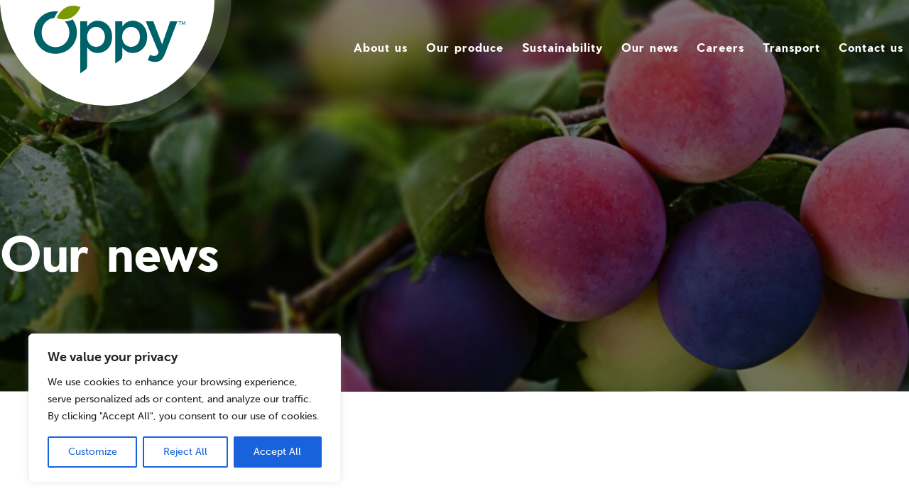

--- FILE ---
content_type: text/html; charset=UTF-8
request_url: https://oppy.com/black-splendor-plums/
body_size: 21881
content:
<!doctype html>
<html lang="en-US">
  <head>
    <meta charset="utf-8">
    <meta http-equiv="x-ua-compatible" content="ie=edge">
    <meta name="viewport" content="width=device-width, initial-scale=1, shrink-to-fit=no">
    <meta name='robots' content='index, follow, max-image-preview:large, max-snippet:-1, max-video-preview:-1' />
	<style>img:is([sizes="auto" i], [sizes^="auto," i]) { contain-intrinsic-size: 3000px 1500px }</style>
	
	<!-- This site is optimized with the Yoast SEO plugin v24.2 - https://yoast.com/wordpress/plugins/seo/ -->
	<title>Our News - Black Splendor Plums - Oppy</title>
	<link rel="canonical" href="https://oppy.com/black-splendor-plums/" />
	<meta property="og:locale" content="en_US" />
	<meta property="og:type" content="article" />
	<meta property="og:title" content="Our News - Black Splendor Plums - Oppy" />
	<meta property="og:description" content="We&#039;ll ring in 2015 with our first-ever shipment of these intriguing black plums. Grown by Chile&#039;s La Higuera, black splendor&#039;s brix ranges from 13 to 17, so its deep garnet flesh is always deliciously sweet. Available the first week of January." />
	<meta property="og:url" content="https://oppy.com/black-splendor-plums/" />
	<meta property="og:site_name" content="Oppy" />
	<meta property="article:published_time" content="2014-12-18T21:37:38+00:00" />
	<meta property="article:modified_time" content="2021-01-25T02:35:34+00:00" />
	<meta property="og:image" content="https://oppy.com/app/uploads/2016/03/black-splendor1-scaled-1.jpg" />
	<meta property="og:image:width" content="1920" />
	<meta property="og:image:height" content="2560" />
	<meta property="og:image:type" content="image/jpeg" />
	<meta name="author" content="oppy" />
	<meta name="twitter:card" content="summary_large_image" />
	<meta name="twitter:label1" content="Written by" />
	<meta name="twitter:data1" content="oppy" />
	<script type="application/ld+json" class="yoast-schema-graph">{"@context":"https://schema.org","@graph":[{"@type":"WebPage","@id":"https://oppy.com/black-splendor-plums/","url":"https://oppy.com/black-splendor-plums/","name":"Our News - Black Splendor Plums - Oppy","isPartOf":{"@id":"https://oppy.com/#website"},"primaryImageOfPage":{"@id":"https://oppy.com/black-splendor-plums/#primaryimage"},"image":{"@id":"https://oppy.com/black-splendor-plums/#primaryimage"},"thumbnailUrl":"https://oppy.com/app/uploads/2016/03/black-splendor1-scaled-1.jpg","datePublished":"2014-12-18T21:37:38+00:00","dateModified":"2021-01-25T02:35:34+00:00","author":{"@id":"https://oppy.com/#/schema/person/1dc2b79a112100f8bc868bde836a6b71"},"breadcrumb":{"@id":"https://oppy.com/black-splendor-plums/#breadcrumb"},"inLanguage":"en-US","potentialAction":[{"@type":"ReadAction","target":["https://oppy.com/black-splendor-plums/"]}]},{"@type":"ImageObject","inLanguage":"en-US","@id":"https://oppy.com/black-splendor-plums/#primaryimage","url":"https://oppy.com/app/uploads/2016/03/black-splendor1-scaled-1.jpg","contentUrl":"https://oppy.com/app/uploads/2016/03/black-splendor1-scaled-1.jpg","width":1920,"height":2560,"caption":"black splendor1"},{"@type":"BreadcrumbList","@id":"https://oppy.com/black-splendor-plums/#breadcrumb","itemListElement":[{"@type":"ListItem","position":1,"name":"Home","item":"https://oppy.com/"},{"@type":"ListItem","position":2,"name":"Black Splendor Plums"}]},{"@type":"WebSite","@id":"https://oppy.com/#website","url":"https://oppy.com/","name":"Oppy","description":"","potentialAction":[{"@type":"SearchAction","target":{"@type":"EntryPoint","urlTemplate":"https://oppy.com/?s={search_term_string}"},"query-input":{"@type":"PropertyValueSpecification","valueRequired":true,"valueName":"search_term_string"}}],"inLanguage":"en-US"},{"@type":"Person","@id":"https://oppy.com/#/schema/person/1dc2b79a112100f8bc868bde836a6b71","name":"oppy","image":{"@type":"ImageObject","inLanguage":"en-US","@id":"https://oppy.com/#/schema/person/image/","url":"https://secure.gravatar.com/avatar/6b344c89d7e2c7cb0432f0359237476f?s=96&d=mm&r=g","contentUrl":"https://secure.gravatar.com/avatar/6b344c89d7e2c7cb0432f0359237476f?s=96&d=mm&r=g","caption":"oppy"},"sameAs":["http://oppy.com/wp"],"url":"https://oppy.com/author/oppy/"}]}</script>
	<!-- / Yoast SEO plugin. -->


<link rel='stylesheet' id='wp-block-library-css' href='https://oppy.com/wp/wp-includes/css/dist/block-library/style.min.css?ver=6.7.1' type='text/css' media='all' />
<style id='classic-theme-styles-inline-css' type='text/css'>
/*! This file is auto-generated */
.wp-block-button__link{color:#fff;background-color:#32373c;border-radius:9999px;box-shadow:none;text-decoration:none;padding:calc(.667em + 2px) calc(1.333em + 2px);font-size:1.125em}.wp-block-file__button{background:#32373c;color:#fff;text-decoration:none}
</style>
<style id='global-styles-inline-css' type='text/css'>
:root{--wp--preset--aspect-ratio--square: 1;--wp--preset--aspect-ratio--4-3: 4/3;--wp--preset--aspect-ratio--3-4: 3/4;--wp--preset--aspect-ratio--3-2: 3/2;--wp--preset--aspect-ratio--2-3: 2/3;--wp--preset--aspect-ratio--16-9: 16/9;--wp--preset--aspect-ratio--9-16: 9/16;--wp--preset--color--black: #000000;--wp--preset--color--cyan-bluish-gray: #abb8c3;--wp--preset--color--white: #ffffff;--wp--preset--color--pale-pink: #f78da7;--wp--preset--color--vivid-red: #cf2e2e;--wp--preset--color--luminous-vivid-orange: #ff6900;--wp--preset--color--luminous-vivid-amber: #fcb900;--wp--preset--color--light-green-cyan: #7bdcb5;--wp--preset--color--vivid-green-cyan: #00d084;--wp--preset--color--pale-cyan-blue: #8ed1fc;--wp--preset--color--vivid-cyan-blue: #0693e3;--wp--preset--color--vivid-purple: #9b51e0;--wp--preset--color--primary: #525ddc;--wp--preset--gradient--vivid-cyan-blue-to-vivid-purple: linear-gradient(135deg,rgba(6,147,227,1) 0%,rgb(155,81,224) 100%);--wp--preset--gradient--light-green-cyan-to-vivid-green-cyan: linear-gradient(135deg,rgb(122,220,180) 0%,rgb(0,208,130) 100%);--wp--preset--gradient--luminous-vivid-amber-to-luminous-vivid-orange: linear-gradient(135deg,rgba(252,185,0,1) 0%,rgba(255,105,0,1) 100%);--wp--preset--gradient--luminous-vivid-orange-to-vivid-red: linear-gradient(135deg,rgba(255,105,0,1) 0%,rgb(207,46,46) 100%);--wp--preset--gradient--very-light-gray-to-cyan-bluish-gray: linear-gradient(135deg,rgb(238,238,238) 0%,rgb(169,184,195) 100%);--wp--preset--gradient--cool-to-warm-spectrum: linear-gradient(135deg,rgb(74,234,220) 0%,rgb(151,120,209) 20%,rgb(207,42,186) 40%,rgb(238,44,130) 60%,rgb(251,105,98) 80%,rgb(254,248,76) 100%);--wp--preset--gradient--blush-light-purple: linear-gradient(135deg,rgb(255,206,236) 0%,rgb(152,150,240) 100%);--wp--preset--gradient--blush-bordeaux: linear-gradient(135deg,rgb(254,205,165) 0%,rgb(254,45,45) 50%,rgb(107,0,62) 100%);--wp--preset--gradient--luminous-dusk: linear-gradient(135deg,rgb(255,203,112) 0%,rgb(199,81,192) 50%,rgb(65,88,208) 100%);--wp--preset--gradient--pale-ocean: linear-gradient(135deg,rgb(255,245,203) 0%,rgb(182,227,212) 50%,rgb(51,167,181) 100%);--wp--preset--gradient--electric-grass: linear-gradient(135deg,rgb(202,248,128) 0%,rgb(113,206,126) 100%);--wp--preset--gradient--midnight: linear-gradient(135deg,rgb(2,3,129) 0%,rgb(40,116,252) 100%);--wp--preset--font-size--small: 13px;--wp--preset--font-size--medium: 20px;--wp--preset--font-size--large: 36px;--wp--preset--font-size--x-large: 42px;--wp--preset--spacing--20: 0.44rem;--wp--preset--spacing--30: 0.67rem;--wp--preset--spacing--40: 1rem;--wp--preset--spacing--50: 1.5rem;--wp--preset--spacing--60: 2.25rem;--wp--preset--spacing--70: 3.38rem;--wp--preset--spacing--80: 5.06rem;--wp--preset--shadow--natural: 6px 6px 9px rgba(0, 0, 0, 0.2);--wp--preset--shadow--deep: 12px 12px 50px rgba(0, 0, 0, 0.4);--wp--preset--shadow--sharp: 6px 6px 0px rgba(0, 0, 0, 0.2);--wp--preset--shadow--outlined: 6px 6px 0px -3px rgba(255, 255, 255, 1), 6px 6px rgba(0, 0, 0, 1);--wp--preset--shadow--crisp: 6px 6px 0px rgba(0, 0, 0, 1);}:where(.is-layout-flex){gap: 0.5em;}:where(.is-layout-grid){gap: 0.5em;}body .is-layout-flex{display: flex;}.is-layout-flex{flex-wrap: wrap;align-items: center;}.is-layout-flex > :is(*, div){margin: 0;}body .is-layout-grid{display: grid;}.is-layout-grid > :is(*, div){margin: 0;}:where(.wp-block-columns.is-layout-flex){gap: 2em;}:where(.wp-block-columns.is-layout-grid){gap: 2em;}:where(.wp-block-post-template.is-layout-flex){gap: 1.25em;}:where(.wp-block-post-template.is-layout-grid){gap: 1.25em;}.has-black-color{color: var(--wp--preset--color--black) !important;}.has-cyan-bluish-gray-color{color: var(--wp--preset--color--cyan-bluish-gray) !important;}.has-white-color{color: var(--wp--preset--color--white) !important;}.has-pale-pink-color{color: var(--wp--preset--color--pale-pink) !important;}.has-vivid-red-color{color: var(--wp--preset--color--vivid-red) !important;}.has-luminous-vivid-orange-color{color: var(--wp--preset--color--luminous-vivid-orange) !important;}.has-luminous-vivid-amber-color{color: var(--wp--preset--color--luminous-vivid-amber) !important;}.has-light-green-cyan-color{color: var(--wp--preset--color--light-green-cyan) !important;}.has-vivid-green-cyan-color{color: var(--wp--preset--color--vivid-green-cyan) !important;}.has-pale-cyan-blue-color{color: var(--wp--preset--color--pale-cyan-blue) !important;}.has-vivid-cyan-blue-color{color: var(--wp--preset--color--vivid-cyan-blue) !important;}.has-vivid-purple-color{color: var(--wp--preset--color--vivid-purple) !important;}.has-black-background-color{background-color: var(--wp--preset--color--black) !important;}.has-cyan-bluish-gray-background-color{background-color: var(--wp--preset--color--cyan-bluish-gray) !important;}.has-white-background-color{background-color: var(--wp--preset--color--white) !important;}.has-pale-pink-background-color{background-color: var(--wp--preset--color--pale-pink) !important;}.has-vivid-red-background-color{background-color: var(--wp--preset--color--vivid-red) !important;}.has-luminous-vivid-orange-background-color{background-color: var(--wp--preset--color--luminous-vivid-orange) !important;}.has-luminous-vivid-amber-background-color{background-color: var(--wp--preset--color--luminous-vivid-amber) !important;}.has-light-green-cyan-background-color{background-color: var(--wp--preset--color--light-green-cyan) !important;}.has-vivid-green-cyan-background-color{background-color: var(--wp--preset--color--vivid-green-cyan) !important;}.has-pale-cyan-blue-background-color{background-color: var(--wp--preset--color--pale-cyan-blue) !important;}.has-vivid-cyan-blue-background-color{background-color: var(--wp--preset--color--vivid-cyan-blue) !important;}.has-vivid-purple-background-color{background-color: var(--wp--preset--color--vivid-purple) !important;}.has-black-border-color{border-color: var(--wp--preset--color--black) !important;}.has-cyan-bluish-gray-border-color{border-color: var(--wp--preset--color--cyan-bluish-gray) !important;}.has-white-border-color{border-color: var(--wp--preset--color--white) !important;}.has-pale-pink-border-color{border-color: var(--wp--preset--color--pale-pink) !important;}.has-vivid-red-border-color{border-color: var(--wp--preset--color--vivid-red) !important;}.has-luminous-vivid-orange-border-color{border-color: var(--wp--preset--color--luminous-vivid-orange) !important;}.has-luminous-vivid-amber-border-color{border-color: var(--wp--preset--color--luminous-vivid-amber) !important;}.has-light-green-cyan-border-color{border-color: var(--wp--preset--color--light-green-cyan) !important;}.has-vivid-green-cyan-border-color{border-color: var(--wp--preset--color--vivid-green-cyan) !important;}.has-pale-cyan-blue-border-color{border-color: var(--wp--preset--color--pale-cyan-blue) !important;}.has-vivid-cyan-blue-border-color{border-color: var(--wp--preset--color--vivid-cyan-blue) !important;}.has-vivid-purple-border-color{border-color: var(--wp--preset--color--vivid-purple) !important;}.has-vivid-cyan-blue-to-vivid-purple-gradient-background{background: var(--wp--preset--gradient--vivid-cyan-blue-to-vivid-purple) !important;}.has-light-green-cyan-to-vivid-green-cyan-gradient-background{background: var(--wp--preset--gradient--light-green-cyan-to-vivid-green-cyan) !important;}.has-luminous-vivid-amber-to-luminous-vivid-orange-gradient-background{background: var(--wp--preset--gradient--luminous-vivid-amber-to-luminous-vivid-orange) !important;}.has-luminous-vivid-orange-to-vivid-red-gradient-background{background: var(--wp--preset--gradient--luminous-vivid-orange-to-vivid-red) !important;}.has-very-light-gray-to-cyan-bluish-gray-gradient-background{background: var(--wp--preset--gradient--very-light-gray-to-cyan-bluish-gray) !important;}.has-cool-to-warm-spectrum-gradient-background{background: var(--wp--preset--gradient--cool-to-warm-spectrum) !important;}.has-blush-light-purple-gradient-background{background: var(--wp--preset--gradient--blush-light-purple) !important;}.has-blush-bordeaux-gradient-background{background: var(--wp--preset--gradient--blush-bordeaux) !important;}.has-luminous-dusk-gradient-background{background: var(--wp--preset--gradient--luminous-dusk) !important;}.has-pale-ocean-gradient-background{background: var(--wp--preset--gradient--pale-ocean) !important;}.has-electric-grass-gradient-background{background: var(--wp--preset--gradient--electric-grass) !important;}.has-midnight-gradient-background{background: var(--wp--preset--gradient--midnight) !important;}.has-small-font-size{font-size: var(--wp--preset--font-size--small) !important;}.has-medium-font-size{font-size: var(--wp--preset--font-size--medium) !important;}.has-large-font-size{font-size: var(--wp--preset--font-size--large) !important;}.has-x-large-font-size{font-size: var(--wp--preset--font-size--x-large) !important;}
:where(.wp-block-post-template.is-layout-flex){gap: 1.25em;}:where(.wp-block-post-template.is-layout-grid){gap: 1.25em;}
:where(.wp-block-columns.is-layout-flex){gap: 2em;}:where(.wp-block-columns.is-layout-grid){gap: 2em;}
:root :where(.wp-block-pullquote){font-size: 1.5em;line-height: 1.6;}
</style>
<link rel='stylesheet' id='sage/app.css-css' href='https://oppy.com/app/themes/oppy/dist/styles/app.css?id=dea8c2b0b5e2d00af1a7' type='text/css' media='all' />
<script type="text/javascript" id="cookie-law-info-js-extra">
/* <![CDATA[ */
var _ckyConfig = {"_ipData":[],"_assetsURL":"https:\/\/oppy.com\/app\/plugins\/cookie-law-info\/lite\/frontend\/images\/","_publicURL":"https:\/\/oppy.com\/wp","_expiry":"365","_categories":[{"name":"Necessary","slug":"necessary","isNecessary":true,"ccpaDoNotSell":true,"cookies":[],"active":true,"defaultConsent":{"gdpr":true,"ccpa":true}},{"name":"Functional","slug":"functional","isNecessary":false,"ccpaDoNotSell":true,"cookies":[],"active":true,"defaultConsent":{"gdpr":false,"ccpa":false}},{"name":"Analytics","slug":"analytics","isNecessary":false,"ccpaDoNotSell":true,"cookies":[],"active":true,"defaultConsent":{"gdpr":false,"ccpa":false}},{"name":"Performance","slug":"performance","isNecessary":false,"ccpaDoNotSell":true,"cookies":[],"active":true,"defaultConsent":{"gdpr":false,"ccpa":false}},{"name":"Advertisement","slug":"advertisement","isNecessary":false,"ccpaDoNotSell":true,"cookies":[],"active":true,"defaultConsent":{"gdpr":false,"ccpa":false}}],"_activeLaw":"gdpr","_rootDomain":"","_block":"1","_showBanner":"1","_bannerConfig":{"settings":{"type":"box","preferenceCenterType":"popup","position":"bottom-left","applicableLaw":"gdpr"},"behaviours":{"reloadBannerOnAccept":false,"loadAnalyticsByDefault":false,"animations":{"onLoad":"animate","onHide":"sticky"}},"config":{"revisitConsent":{"status":true,"tag":"revisit-consent","position":"bottom-left","meta":{"url":"#"},"styles":{"background-color":"#0056A7"},"elements":{"title":{"type":"text","tag":"revisit-consent-title","status":true,"styles":{"color":"#0056a7"}}}},"preferenceCenter":{"toggle":{"status":true,"tag":"detail-category-toggle","type":"toggle","states":{"active":{"styles":{"background-color":"#1863DC"}},"inactive":{"styles":{"background-color":"#D0D5D2"}}}}},"categoryPreview":{"status":false,"toggle":{"status":true,"tag":"detail-category-preview-toggle","type":"toggle","states":{"active":{"styles":{"background-color":"#1863DC"}},"inactive":{"styles":{"background-color":"#D0D5D2"}}}}},"videoPlaceholder":{"status":true,"styles":{"background-color":"#000000","border-color":"#000000","color":"#ffffff"}},"readMore":{"status":false,"tag":"readmore-button","type":"link","meta":{"noFollow":true,"newTab":true},"styles":{"color":"#1863DC","background-color":"transparent","border-color":"transparent"}},"auditTable":{"status":true},"optOption":{"status":true,"toggle":{"status":true,"tag":"optout-option-toggle","type":"toggle","states":{"active":{"styles":{"background-color":"#1863dc"}},"inactive":{"styles":{"background-color":"#FFFFFF"}}}}}}},"_version":"3.2.8","_logConsent":"1","_tags":[{"tag":"accept-button","styles":{"color":"#FFFFFF","background-color":"#1863DC","border-color":"#1863DC"}},{"tag":"reject-button","styles":{"color":"#1863DC","background-color":"transparent","border-color":"#1863DC"}},{"tag":"settings-button","styles":{"color":"#1863DC","background-color":"transparent","border-color":"#1863DC"}},{"tag":"readmore-button","styles":{"color":"#1863DC","background-color":"transparent","border-color":"transparent"}},{"tag":"donotsell-button","styles":{"color":"#1863DC","background-color":"transparent","border-color":"transparent"}},{"tag":"accept-button","styles":{"color":"#FFFFFF","background-color":"#1863DC","border-color":"#1863DC"}},{"tag":"revisit-consent","styles":{"background-color":"#0056A7"}}],"_shortCodes":[{"key":"cky_readmore","content":"<a href=\"#\" class=\"cky-policy\" aria-label=\"Cookie Policy\" target=\"_blank\" rel=\"noopener\" data-cky-tag=\"readmore-button\">Cookie Policy<\/a>","tag":"readmore-button","status":false,"attributes":{"rel":"nofollow","target":"_blank"}},{"key":"cky_show_desc","content":"<button class=\"cky-show-desc-btn\" data-cky-tag=\"show-desc-button\" aria-label=\"Show more\">Show more<\/button>","tag":"show-desc-button","status":true,"attributes":[]},{"key":"cky_hide_desc","content":"<button class=\"cky-show-desc-btn\" data-cky-tag=\"hide-desc-button\" aria-label=\"Show less\">Show less<\/button>","tag":"hide-desc-button","status":true,"attributes":[]},{"key":"cky_category_toggle_label","content":"[cky_{{status}}_category_label] [cky_preference_{{category_slug}}_title]","tag":"","status":true,"attributes":[]},{"key":"cky_enable_category_label","content":"Enable","tag":"","status":true,"attributes":[]},{"key":"cky_disable_category_label","content":"Disable","tag":"","status":true,"attributes":[]},{"key":"cky_video_placeholder","content":"<div class=\"video-placeholder-normal\" data-cky-tag=\"video-placeholder\" id=\"[UNIQUEID]\"><p class=\"video-placeholder-text-normal\" data-cky-tag=\"placeholder-title\">Please accept cookies to access this content<\/p><\/div>","tag":"","status":true,"attributes":[]},{"key":"cky_enable_optout_label","content":"Enable","tag":"","status":true,"attributes":[]},{"key":"cky_disable_optout_label","content":"Disable","tag":"","status":true,"attributes":[]},{"key":"cky_optout_toggle_label","content":"[cky_{{status}}_optout_label] [cky_optout_option_title]","tag":"","status":true,"attributes":[]},{"key":"cky_optout_option_title","content":"Do Not Sell or Share My Personal Information","tag":"","status":true,"attributes":[]},{"key":"cky_optout_close_label","content":"Close","tag":"","status":true,"attributes":[]}],"_rtl":"","_language":"en","_providersToBlock":[]};
var _ckyStyles = {"css":".cky-overlay{background: #000000; opacity: 0.4; position: fixed; top: 0; left: 0; width: 100%; height: 100%; z-index: 99999999;}.cky-hide{display: none;}.cky-btn-revisit-wrapper{display: flex; align-items: center; justify-content: center; background: #0056a7; width: 45px; height: 45px; border-radius: 50%; position: fixed; z-index: 999999; cursor: pointer;}.cky-revisit-bottom-left{bottom: 15px; left: 15px;}.cky-revisit-bottom-right{bottom: 15px; right: 15px;}.cky-btn-revisit-wrapper .cky-btn-revisit{display: flex; align-items: center; justify-content: center; background: none; border: none; cursor: pointer; position: relative; margin: 0; padding: 0;}.cky-btn-revisit-wrapper .cky-btn-revisit img{max-width: fit-content; margin: 0; height: 30px; width: 30px;}.cky-revisit-bottom-left:hover::before{content: attr(data-tooltip); position: absolute; background: #4e4b66; color: #ffffff; left: calc(100% + 7px); font-size: 12px; line-height: 16px; width: max-content; padding: 4px 8px; border-radius: 4px;}.cky-revisit-bottom-left:hover::after{position: absolute; content: \"\"; border: 5px solid transparent; left: calc(100% + 2px); border-left-width: 0; border-right-color: #4e4b66;}.cky-revisit-bottom-right:hover::before{content: attr(data-tooltip); position: absolute; background: #4e4b66; color: #ffffff; right: calc(100% + 7px); font-size: 12px; line-height: 16px; width: max-content; padding: 4px 8px; border-radius: 4px;}.cky-revisit-bottom-right:hover::after{position: absolute; content: \"\"; border: 5px solid transparent; right: calc(100% + 2px); border-right-width: 0; border-left-color: #4e4b66;}.cky-revisit-hide{display: none;}.cky-consent-container{position: fixed; width: 440px; box-sizing: border-box; z-index: 9999999; border-radius: 6px;}.cky-consent-container .cky-consent-bar{background: #ffffff; border: 1px solid; padding: 20px 26px; box-shadow: 0 -1px 10px 0 #acabab4d; border-radius: 6px;}.cky-box-bottom-left{bottom: 40px; left: 40px;}.cky-box-bottom-right{bottom: 40px; right: 40px;}.cky-box-top-left{top: 40px; left: 40px;}.cky-box-top-right{top: 40px; right: 40px;}.cky-custom-brand-logo-wrapper .cky-custom-brand-logo{width: 100px; height: auto; margin: 0 0 12px 0;}.cky-notice .cky-title{color: #212121; font-weight: 700; font-size: 18px; line-height: 24px; margin: 0 0 12px 0;}.cky-notice-des *,.cky-preference-content-wrapper *,.cky-accordion-header-des *,.cky-gpc-wrapper .cky-gpc-desc *{font-size: 14px;}.cky-notice-des{color: #212121; font-size: 14px; line-height: 24px; font-weight: 400;}.cky-notice-des img{height: 25px; width: 25px;}.cky-consent-bar .cky-notice-des p,.cky-gpc-wrapper .cky-gpc-desc p,.cky-preference-body-wrapper .cky-preference-content-wrapper p,.cky-accordion-header-wrapper .cky-accordion-header-des p,.cky-cookie-des-table li div:last-child p{color: inherit; margin-top: 0; overflow-wrap: break-word;}.cky-notice-des P:last-child,.cky-preference-content-wrapper p:last-child,.cky-cookie-des-table li div:last-child p:last-child,.cky-gpc-wrapper .cky-gpc-desc p:last-child{margin-bottom: 0;}.cky-notice-des a.cky-policy,.cky-notice-des button.cky-policy{font-size: 14px; color: #1863dc; white-space: nowrap; cursor: pointer; background: transparent; border: 1px solid; text-decoration: underline;}.cky-notice-des button.cky-policy{padding: 0;}.cky-notice-des a.cky-policy:focus-visible,.cky-notice-des button.cky-policy:focus-visible,.cky-preference-content-wrapper .cky-show-desc-btn:focus-visible,.cky-accordion-header .cky-accordion-btn:focus-visible,.cky-preference-header .cky-btn-close:focus-visible,.cky-switch input[type=\"checkbox\"]:focus-visible,.cky-footer-wrapper a:focus-visible,.cky-btn:focus-visible{outline: 2px solid #1863dc; outline-offset: 2px;}.cky-btn:focus:not(:focus-visible),.cky-accordion-header .cky-accordion-btn:focus:not(:focus-visible),.cky-preference-content-wrapper .cky-show-desc-btn:focus:not(:focus-visible),.cky-btn-revisit-wrapper .cky-btn-revisit:focus:not(:focus-visible),.cky-preference-header .cky-btn-close:focus:not(:focus-visible),.cky-consent-bar .cky-banner-btn-close:focus:not(:focus-visible){outline: 0;}button.cky-show-desc-btn:not(:hover):not(:active){color: #1863dc; background: transparent;}button.cky-accordion-btn:not(:hover):not(:active),button.cky-banner-btn-close:not(:hover):not(:active),button.cky-btn-revisit:not(:hover):not(:active),button.cky-btn-close:not(:hover):not(:active){background: transparent;}.cky-consent-bar button:hover,.cky-modal.cky-modal-open button:hover,.cky-consent-bar button:focus,.cky-modal.cky-modal-open button:focus{text-decoration: none;}.cky-notice-btn-wrapper{display: flex; justify-content: flex-start; align-items: center; flex-wrap: wrap; margin-top: 16px;}.cky-notice-btn-wrapper .cky-btn{text-shadow: none; box-shadow: none;}.cky-btn{flex: auto; max-width: 100%; font-size: 14px; font-family: inherit; line-height: 24px; padding: 8px; font-weight: 500; margin: 0 8px 0 0; border-radius: 2px; cursor: pointer; text-align: center; text-transform: none; min-height: 0;}.cky-btn:hover{opacity: 0.8;}.cky-btn-customize{color: #1863dc; background: transparent; border: 2px solid #1863dc;}.cky-btn-reject{color: #1863dc; background: transparent; border: 2px solid #1863dc;}.cky-btn-accept{background: #1863dc; color: #ffffff; border: 2px solid #1863dc;}.cky-btn:last-child{margin-right: 0;}@media (max-width: 576px){.cky-box-bottom-left{bottom: 0; left: 0;}.cky-box-bottom-right{bottom: 0; right: 0;}.cky-box-top-left{top: 0; left: 0;}.cky-box-top-right{top: 0; right: 0;}}@media (max-width: 440px){.cky-box-bottom-left, .cky-box-bottom-right, .cky-box-top-left, .cky-box-top-right{width: 100%; max-width: 100%;}.cky-consent-container .cky-consent-bar{padding: 20px 0;}.cky-custom-brand-logo-wrapper, .cky-notice .cky-title, .cky-notice-des, .cky-notice-btn-wrapper{padding: 0 24px;}.cky-notice-des{max-height: 40vh; overflow-y: scroll;}.cky-notice-btn-wrapper{flex-direction: column; margin-top: 0;}.cky-btn{width: 100%; margin: 10px 0 0 0;}.cky-notice-btn-wrapper .cky-btn-customize{order: 2;}.cky-notice-btn-wrapper .cky-btn-reject{order: 3;}.cky-notice-btn-wrapper .cky-btn-accept{order: 1; margin-top: 16px;}}@media (max-width: 352px){.cky-notice .cky-title{font-size: 16px;}.cky-notice-des *{font-size: 12px;}.cky-notice-des, .cky-btn{font-size: 12px;}}.cky-modal.cky-modal-open{display: flex; visibility: visible; -webkit-transform: translate(-50%, -50%); -moz-transform: translate(-50%, -50%); -ms-transform: translate(-50%, -50%); -o-transform: translate(-50%, -50%); transform: translate(-50%, -50%); top: 50%; left: 50%; transition: all 1s ease;}.cky-modal{box-shadow: 0 32px 68px rgba(0, 0, 0, 0.3); margin: 0 auto; position: fixed; max-width: 100%; background: #ffffff; top: 50%; box-sizing: border-box; border-radius: 6px; z-index: 999999999; color: #212121; -webkit-transform: translate(-50%, 100%); -moz-transform: translate(-50%, 100%); -ms-transform: translate(-50%, 100%); -o-transform: translate(-50%, 100%); transform: translate(-50%, 100%); visibility: hidden; transition: all 0s ease;}.cky-preference-center{max-height: 79vh; overflow: hidden; width: 845px; overflow: hidden; flex: 1 1 0; display: flex; flex-direction: column; border-radius: 6px;}.cky-preference-header{display: flex; align-items: center; justify-content: space-between; padding: 22px 24px; border-bottom: 1px solid;}.cky-preference-header .cky-preference-title{font-size: 18px; font-weight: 700; line-height: 24px;}.cky-preference-header .cky-btn-close{margin: 0; cursor: pointer; vertical-align: middle; padding: 0; background: none; border: none; width: auto; height: auto; min-height: 0; line-height: 0; text-shadow: none; box-shadow: none;}.cky-preference-header .cky-btn-close img{margin: 0; height: 10px; width: 10px;}.cky-preference-body-wrapper{padding: 0 24px; flex: 1; overflow: auto; box-sizing: border-box;}.cky-preference-content-wrapper,.cky-gpc-wrapper .cky-gpc-desc{font-size: 14px; line-height: 24px; font-weight: 400; padding: 12px 0;}.cky-preference-content-wrapper{border-bottom: 1px solid;}.cky-preference-content-wrapper img{height: 25px; width: 25px;}.cky-preference-content-wrapper .cky-show-desc-btn{font-size: 14px; font-family: inherit; color: #1863dc; text-decoration: none; line-height: 24px; padding: 0; margin: 0; white-space: nowrap; cursor: pointer; background: transparent; border-color: transparent; text-transform: none; min-height: 0; text-shadow: none; box-shadow: none;}.cky-accordion-wrapper{margin-bottom: 10px;}.cky-accordion{border-bottom: 1px solid;}.cky-accordion:last-child{border-bottom: none;}.cky-accordion .cky-accordion-item{display: flex; margin-top: 10px;}.cky-accordion .cky-accordion-body{display: none;}.cky-accordion.cky-accordion-active .cky-accordion-body{display: block; padding: 0 22px; margin-bottom: 16px;}.cky-accordion-header-wrapper{cursor: pointer; width: 100%;}.cky-accordion-item .cky-accordion-header{display: flex; justify-content: space-between; align-items: center;}.cky-accordion-header .cky-accordion-btn{font-size: 16px; font-family: inherit; color: #212121; line-height: 24px; background: none; border: none; font-weight: 700; padding: 0; margin: 0; cursor: pointer; text-transform: none; min-height: 0; text-shadow: none; box-shadow: none;}.cky-accordion-header .cky-always-active{color: #008000; font-weight: 600; line-height: 24px; font-size: 14px;}.cky-accordion-header-des{font-size: 14px; line-height: 24px; margin: 10px 0 16px 0;}.cky-accordion-chevron{margin-right: 22px; position: relative; cursor: pointer;}.cky-accordion-chevron-hide{display: none;}.cky-accordion .cky-accordion-chevron i::before{content: \"\"; position: absolute; border-right: 1.4px solid; border-bottom: 1.4px solid; border-color: inherit; height: 6px; width: 6px; -webkit-transform: rotate(-45deg); -moz-transform: rotate(-45deg); -ms-transform: rotate(-45deg); -o-transform: rotate(-45deg); transform: rotate(-45deg); transition: all 0.2s ease-in-out; top: 8px;}.cky-accordion.cky-accordion-active .cky-accordion-chevron i::before{-webkit-transform: rotate(45deg); -moz-transform: rotate(45deg); -ms-transform: rotate(45deg); -o-transform: rotate(45deg); transform: rotate(45deg);}.cky-audit-table{background: #f4f4f4; border-radius: 6px;}.cky-audit-table .cky-empty-cookies-text{color: inherit; font-size: 12px; line-height: 24px; margin: 0; padding: 10px;}.cky-audit-table .cky-cookie-des-table{font-size: 12px; line-height: 24px; font-weight: normal; padding: 15px 10px; border-bottom: 1px solid; border-bottom-color: inherit; margin: 0;}.cky-audit-table .cky-cookie-des-table:last-child{border-bottom: none;}.cky-audit-table .cky-cookie-des-table li{list-style-type: none; display: flex; padding: 3px 0;}.cky-audit-table .cky-cookie-des-table li:first-child{padding-top: 0;}.cky-cookie-des-table li div:first-child{width: 100px; font-weight: 600; word-break: break-word; word-wrap: break-word;}.cky-cookie-des-table li div:last-child{flex: 1; word-break: break-word; word-wrap: break-word; margin-left: 8px;}.cky-footer-shadow{display: block; width: 100%; height: 40px; background: linear-gradient(180deg, rgba(255, 255, 255, 0) 0%, #ffffff 100%); position: absolute; bottom: calc(100% - 1px);}.cky-footer-wrapper{position: relative;}.cky-prefrence-btn-wrapper{display: flex; flex-wrap: wrap; align-items: center; justify-content: center; padding: 22px 24px; border-top: 1px solid;}.cky-prefrence-btn-wrapper .cky-btn{flex: auto; max-width: 100%; text-shadow: none; box-shadow: none;}.cky-btn-preferences{color: #1863dc; background: transparent; border: 2px solid #1863dc;}.cky-preference-header,.cky-preference-body-wrapper,.cky-preference-content-wrapper,.cky-accordion-wrapper,.cky-accordion,.cky-accordion-wrapper,.cky-footer-wrapper,.cky-prefrence-btn-wrapper{border-color: inherit;}@media (max-width: 845px){.cky-modal{max-width: calc(100% - 16px);}}@media (max-width: 576px){.cky-modal{max-width: 100%;}.cky-preference-center{max-height: 100vh;}.cky-prefrence-btn-wrapper{flex-direction: column;}.cky-accordion.cky-accordion-active .cky-accordion-body{padding-right: 0;}.cky-prefrence-btn-wrapper .cky-btn{width: 100%; margin: 10px 0 0 0;}.cky-prefrence-btn-wrapper .cky-btn-reject{order: 3;}.cky-prefrence-btn-wrapper .cky-btn-accept{order: 1; margin-top: 0;}.cky-prefrence-btn-wrapper .cky-btn-preferences{order: 2;}}@media (max-width: 425px){.cky-accordion-chevron{margin-right: 15px;}.cky-notice-btn-wrapper{margin-top: 0;}.cky-accordion.cky-accordion-active .cky-accordion-body{padding: 0 15px;}}@media (max-width: 352px){.cky-preference-header .cky-preference-title{font-size: 16px;}.cky-preference-header{padding: 16px 24px;}.cky-preference-content-wrapper *, .cky-accordion-header-des *{font-size: 12px;}.cky-preference-content-wrapper, .cky-preference-content-wrapper .cky-show-more, .cky-accordion-header .cky-always-active, .cky-accordion-header-des, .cky-preference-content-wrapper .cky-show-desc-btn, .cky-notice-des a.cky-policy{font-size: 12px;}.cky-accordion-header .cky-accordion-btn{font-size: 14px;}}.cky-switch{display: flex;}.cky-switch input[type=\"checkbox\"]{position: relative; width: 44px; height: 24px; margin: 0; background: #d0d5d2; -webkit-appearance: none; border-radius: 50px; cursor: pointer; outline: 0; border: none; top: 0;}.cky-switch input[type=\"checkbox\"]:checked{background: #1863dc;}.cky-switch input[type=\"checkbox\"]:before{position: absolute; content: \"\"; height: 20px; width: 20px; left: 2px; bottom: 2px; border-radius: 50%; background-color: white; -webkit-transition: 0.4s; transition: 0.4s; margin: 0;}.cky-switch input[type=\"checkbox\"]:after{display: none;}.cky-switch input[type=\"checkbox\"]:checked:before{-webkit-transform: translateX(20px); -ms-transform: translateX(20px); transform: translateX(20px);}@media (max-width: 425px){.cky-switch input[type=\"checkbox\"]{width: 38px; height: 21px;}.cky-switch input[type=\"checkbox\"]:before{height: 17px; width: 17px;}.cky-switch input[type=\"checkbox\"]:checked:before{-webkit-transform: translateX(17px); -ms-transform: translateX(17px); transform: translateX(17px);}}.cky-consent-bar .cky-banner-btn-close{position: absolute; right: 9px; top: 5px; background: none; border: none; cursor: pointer; padding: 0; margin: 0; min-height: 0; line-height: 0; height: auto; width: auto; text-shadow: none; box-shadow: none;}.cky-consent-bar .cky-banner-btn-close img{height: 9px; width: 9px; margin: 0;}.cky-notice-group{font-size: 14px; line-height: 24px; font-weight: 400; color: #212121;}.cky-notice-btn-wrapper .cky-btn-do-not-sell{font-size: 14px; line-height: 24px; padding: 6px 0; margin: 0; font-weight: 500; background: none; border-radius: 2px; border: none; cursor: pointer; text-align: left; color: #1863dc; background: transparent; border-color: transparent; box-shadow: none; text-shadow: none;}.cky-consent-bar .cky-banner-btn-close:focus-visible,.cky-notice-btn-wrapper .cky-btn-do-not-sell:focus-visible,.cky-opt-out-btn-wrapper .cky-btn:focus-visible,.cky-opt-out-checkbox-wrapper input[type=\"checkbox\"].cky-opt-out-checkbox:focus-visible{outline: 2px solid #1863dc; outline-offset: 2px;}@media (max-width: 440px){.cky-consent-container{width: 100%;}}@media (max-width: 352px){.cky-notice-des a.cky-policy, .cky-notice-btn-wrapper .cky-btn-do-not-sell{font-size: 12px;}}.cky-opt-out-wrapper{padding: 12px 0;}.cky-opt-out-wrapper .cky-opt-out-checkbox-wrapper{display: flex; align-items: center;}.cky-opt-out-checkbox-wrapper .cky-opt-out-checkbox-label{font-size: 16px; font-weight: 700; line-height: 24px; margin: 0 0 0 12px; cursor: pointer;}.cky-opt-out-checkbox-wrapper input[type=\"checkbox\"].cky-opt-out-checkbox{background-color: #ffffff; border: 1px solid black; width: 20px; height: 18.5px; margin: 0; -webkit-appearance: none; position: relative; display: flex; align-items: center; justify-content: center; border-radius: 2px; cursor: pointer;}.cky-opt-out-checkbox-wrapper input[type=\"checkbox\"].cky-opt-out-checkbox:checked{background-color: #1863dc; border: none;}.cky-opt-out-checkbox-wrapper input[type=\"checkbox\"].cky-opt-out-checkbox:checked::after{left: 6px; bottom: 4px; width: 7px; height: 13px; border: solid #ffffff; border-width: 0 3px 3px 0; border-radius: 2px; -webkit-transform: rotate(45deg); -ms-transform: rotate(45deg); transform: rotate(45deg); content: \"\"; position: absolute; box-sizing: border-box;}.cky-opt-out-checkbox-wrapper.cky-disabled .cky-opt-out-checkbox-label,.cky-opt-out-checkbox-wrapper.cky-disabled input[type=\"checkbox\"].cky-opt-out-checkbox{cursor: no-drop;}.cky-gpc-wrapper{margin: 0 0 0 32px;}.cky-footer-wrapper .cky-opt-out-btn-wrapper{display: flex; flex-wrap: wrap; align-items: center; justify-content: center; padding: 22px 24px;}.cky-opt-out-btn-wrapper .cky-btn{flex: auto; max-width: 100%; text-shadow: none; box-shadow: none;}.cky-opt-out-btn-wrapper .cky-btn-cancel{border: 1px solid #dedfe0; background: transparent; color: #858585;}.cky-opt-out-btn-wrapper .cky-btn-confirm{background: #1863dc; color: #ffffff; border: 1px solid #1863dc;}@media (max-width: 352px){.cky-opt-out-checkbox-wrapper .cky-opt-out-checkbox-label{font-size: 14px;}.cky-gpc-wrapper .cky-gpc-desc, .cky-gpc-wrapper .cky-gpc-desc *{font-size: 12px;}.cky-opt-out-checkbox-wrapper input[type=\"checkbox\"].cky-opt-out-checkbox{width: 16px; height: 16px;}.cky-opt-out-checkbox-wrapper input[type=\"checkbox\"].cky-opt-out-checkbox:checked::after{left: 5px; bottom: 4px; width: 3px; height: 9px;}.cky-gpc-wrapper{margin: 0 0 0 28px;}}.video-placeholder-youtube{background-size: 100% 100%; background-position: center; background-repeat: no-repeat; background-color: #b2b0b059; position: relative; display: flex; align-items: center; justify-content: center; max-width: 100%;}.video-placeholder-text-youtube{text-align: center; align-items: center; padding: 10px 16px; background-color: #000000cc; color: #ffffff; border: 1px solid; border-radius: 2px; cursor: pointer;}.video-placeholder-normal{background-image: url(\"\/wp-content\/plugins\/cookie-law-info\/lite\/frontend\/images\/placeholder.svg\"); background-size: 80px; background-position: center; background-repeat: no-repeat; background-color: #b2b0b059; position: relative; display: flex; align-items: flex-end; justify-content: center; max-width: 100%;}.video-placeholder-text-normal{align-items: center; padding: 10px 16px; text-align: center; border: 1px solid; border-radius: 2px; cursor: pointer;}.cky-rtl{direction: rtl; text-align: right;}.cky-rtl .cky-banner-btn-close{left: 9px; right: auto;}.cky-rtl .cky-notice-btn-wrapper .cky-btn:last-child{margin-right: 8px;}.cky-rtl .cky-notice-btn-wrapper .cky-btn:first-child{margin-right: 0;}.cky-rtl .cky-notice-btn-wrapper{margin-left: 0; margin-right: 15px;}.cky-rtl .cky-prefrence-btn-wrapper .cky-btn{margin-right: 8px;}.cky-rtl .cky-prefrence-btn-wrapper .cky-btn:first-child{margin-right: 0;}.cky-rtl .cky-accordion .cky-accordion-chevron i::before{border: none; border-left: 1.4px solid; border-top: 1.4px solid; left: 12px;}.cky-rtl .cky-accordion.cky-accordion-active .cky-accordion-chevron i::before{-webkit-transform: rotate(-135deg); -moz-transform: rotate(-135deg); -ms-transform: rotate(-135deg); -o-transform: rotate(-135deg); transform: rotate(-135deg);}@media (max-width: 768px){.cky-rtl .cky-notice-btn-wrapper{margin-right: 0;}}@media (max-width: 576px){.cky-rtl .cky-notice-btn-wrapper .cky-btn:last-child{margin-right: 0;}.cky-rtl .cky-prefrence-btn-wrapper .cky-btn{margin-right: 0;}.cky-rtl .cky-accordion.cky-accordion-active .cky-accordion-body{padding: 0 22px 0 0;}}@media (max-width: 425px){.cky-rtl .cky-accordion.cky-accordion-active .cky-accordion-body{padding: 0 15px 0 0;}}.cky-rtl .cky-opt-out-btn-wrapper .cky-btn{margin-right: 12px;}.cky-rtl .cky-opt-out-btn-wrapper .cky-btn:first-child{margin-right: 0;}.cky-rtl .cky-opt-out-checkbox-wrapper .cky-opt-out-checkbox-label{margin: 0 12px 0 0;}"};
/* ]]> */
</script>
<script type="text/javascript" src="https://oppy.com/app/plugins/cookie-law-info/lite/frontend/js/script.min.js?ver=3.2.8" id="cookie-law-info-js"></script>
<script type="text/javascript" src="https://oppy.com/app/themes/oppy/node_modules/jquery/dist/jquery.min.js" id="jquery-js"></script>
<link rel="https://api.w.org/" href="https://oppy.com/wp-json/" /><link rel="alternate" title="JSON" type="application/json" href="https://oppy.com/wp-json/wp/v2/posts/981" /><link rel="EditURI" type="application/rsd+xml" title="RSD" href="https://oppy.com/wp/xmlrpc.php?rsd" />
<meta name="generator" content="WordPress 6.7.1" />
<link rel='shortlink' href='https://oppy.com/?p=981' />
<link rel="alternate" title="oEmbed (JSON)" type="application/json+oembed" href="https://oppy.com/wp-json/oembed/1.0/embed?url=https%3A%2F%2Foppy.com%2Fblack-splendor-plums%2F" />
<link rel="alternate" title="oEmbed (XML)" type="text/xml+oembed" href="https://oppy.com/wp-json/oembed/1.0/embed?url=https%3A%2F%2Foppy.com%2Fblack-splendor-plums%2F&#038;format=xml" />
<style id="cky-style-inline">[data-cky-tag]{visibility:hidden;}</style><style type="text/css">.recentcomments a{display:inline !important;padding:0 !important;margin:0 !important;}</style>		<style type="text/css" id="wp-custom-css">
			.sr-only {
	width:1px;
	height:1px;
	padding:0;
	margin:-1px;
	border-width:0
	overflow:hidden;
	position:absolute;
	clip:rect(0,0,0,0);
	white-space:nowrap;
}

.cookie-banner {
	display: none !important;
}

#cookie-law-info-bar {
  left: 0;
  right: 0;
	width: 100%;
  bottom: 1rem !important;
  padding: 1.5rem;
  margin: 0 auto;
  border-radius: .375rem;
  box-shadow: 0 10px 15px -3px rgba(0,0,0,.1), 0 4px 6px -2px rgba(0,0,0,.05);
}

.cli-style-v2 {
	font-size: inherit;
	font-weight: inherit;
	line-height: inherit;
}

.cli-style-v2 .cli-bar-message {
	width: inherit;
}

.etwfuHero {
	max-width: 50%;
	margin-left: 0;
	transform: translateX(50%);
}

.ginput_container_consent input[type="checkbox"] {
	padding: 0;
  width: 1.25rem;
  height: 1.25rem;
	cursor: pointer;
  vertical-align: top;
  margin-right: .25rem;
	display: inline-block;
}

.ginput_container_consent input[type="checkbox"]:checked {
	cursor: pointer;
	background-color: #006268;
}

.gfield_consent_label {
	vertical-align: top;
}

.flex-container {
  display: flex;
  flex-wrap: wrap;
}

.flex-item-left {
  padding: 15px;
  flex: 20%;
}

.flex-item-right {
  padding: 15px;
  flex: 80%;
}

@media (min-width: 590px) {
  .etwfuHero {
		margin-left: calc(590px/2 - 50%);
	}
	#cookie-law-info-bar  {
		max-width: 590px;
	}
}

@media (min-width: 640px) {
  .etwfuHero {
		margin-left: calc(640px/2 - 50%);
	}
	#cookie-law-info-bar  {
		max-width: 640px;
	}
}

@media (min-width: 768px) {
  .etwfuHero {
		margin-left: calc(768px/2 - 50%);
	}
	#cookie-law-info-bar  {
		max-width: 768px;
	}
}

@media (min-width: 1024px) {
  .etwfuHero {
		margin-left: calc(1024px/2 - 50%);
	}
	#cookie-law-info-bar  {
		max-width: 1024px;
	}
}

	
@media (min-width: 1280px) {
  .etwfuHero {
		margin-left: calc(1280px/2 - 50%);
	}
	#cookie-law-info-bar  {
    max-width: 1280px;
	}
}


@media (min-width: 1800px) {
	.etwfuHero {
		margin-left: calc(1800px/2 - 50%);
	}
	#cookie-law-info-bar  {
		max-width: 1800px;
	}
}

@media (min-width: 1024px) {
	.nav .menu-item{
		margin-left: 0.75rem;
		margin-right: 0.5rem;
	}
}

@media (max-width: 1025px) {
  .flex-item-right, .flex-item-left {
    flex: 100%;
  }
	.flex-item-left {
		max-width: 40%;
	}
}		</style>
		
    <link rel="manifest" href="https://oppy.com/app/themes/oppy/dist/images/site.webmanifest?id=44fe19b82676cc495508">
    <link rel="mask-icon" href="https://oppy.com/app/themes/oppy/dist/images/safari-pinned-tab.svg?id=8689786fea43a76745b8" color="#5bbad5">
    <meta name="msapplication-TileColor" content="#da532c">
    <meta name="theme-color" content="#ffffff">

    <!--FAVICON-->
  	<link rel="apple-touch-icon" sizes="57x57" href="https://oppy.com/app/themes/oppy/dist/images/favicon/apple-touch-icon-57x57.png">
    <link rel="apple-touch-icon" sizes="60x60" href="https://oppy.com/app/themes/oppy/dist/images/favicon/apple-touch-icon-60x60.png">
    <link rel="apple-touch-icon" sizes="72x72" href="https://oppy.com/app/themes/oppy/dist/images/favicon/apple-touch-icon-72x72.png">
    <link rel="apple-touch-icon" sizes="76x76" href="https://oppy.com/app/themes/oppy/dist/images/favicon/apple-touch-icon-76x76.png">
    <link rel="apple-touch-icon" sizes="114x114" href="https://oppy.com/app/themes/oppy/dist/images/favicon/apple-touch-icon-114x114.png">
    <link rel="apple-touch-icon" sizes="120x120" href="https://oppy.com/app/themes/oppy/dist/images/favicon/apple-touch-icon-120x120.png">
    <link rel="apple-touch-icon" sizes="144x144" href="https://oppy.com/app/themes/oppy/dist/images/favicon/apple-touch-icon-144x144.png">
    <link rel="apple-touch-icon" sizes="152x152" href="https://oppy.com/app/themes/oppy/dist/images/favicon/apple-touch-icon-152x152.png">
    <link rel="apple-touch-icon" sizes="180x180" href="https://oppy.com/app/themes/oppy/dist/images/favicon/apple-touch-icon-180x180.png">
    <link rel="icon" type="image/png" href="https://oppy.com/app/themes/oppy/dist/images/favicon/favicon-32x32.png" sizes="32x32">
    <link rel="icon" type="image/png" href="https://oppy.com/app/themes/oppy/dist/images/favicon/android-chrome-192x192.png" sizes="192x192">
    <link rel="icon" type="image/png" href="https://oppy.com/app/themes/oppy/dist/images/favicon/favicon-96x96.png" sizes="96x96">
    <link rel="icon" type="image/png" href="https://oppy.com/app/themes/oppy/dist/images/favicon/favicon-16x16.png" sizes="16x16">
    <link rel="manifest" href="/images/favicon/manifest.json">
    <link rel="mask-icon" href="https://oppy.com/app/themes/oppy/dist/images/favicon/safari-pinned-tab.svg" color="#5bbad5">
    <link rel="shortcut icon" href="https://oppy.com/app/themes/oppy/dist/images/favicon/favicon.ico">
    <meta name="msapplication-TileColor" content="#da532c" />
    <meta name="theme-color" content="#ffffff" />
    <!--END FAVICON-->
    <script src="https://maps.googleapis.com/maps/api/js?key=AIzaSyCO5EV38tASfjBkGfRS3sRipepIVR3iyUE"></script>

    <!-- Google Tag Manager -->
    <script>(function(w,d,s,l,i){w[l]=w[l]||[];w[l].push({'gtm.start':
    new Date().getTime(),event:'gtm.js'});var f=d.getElementsByTagName(s)[0],
    j=d.createElement(s),dl=l!='dataLayer'?'&l='+l:'';j.async=true;j.src=
    'https://www.googletagmanager.com/gtm.js?id='+i+dl;f.parentNode.insertBefore(j,f);
    })(window,document,'script','dataLayer','GTM-MCTPLBD');</script>
    <!-- End Google Tag Manager -->

  </head>

  
  <body  class="post-template-default single single-post postid-981 single-format-standard wp-embed-responsive black-splendor-plums">
    <!-- Google Tag Manager (noscript) -->
    <noscript><iframe src="https://www.googletagmanager.com/ns.html?id=GTM-MCTPLBD"
    height="0" width="0" style="display:none;visibility:hidden"></iframe></noscript>
    <!-- End Google Tag Manager (noscript) -->

            <div id="app"></div>





<header class="banner z-10">
  <div class="container relative flex justify-between items-center lg:block">
    <div class="brand-burst"><svg x="0px" y="0px" viewBox="0 0 364 364"><circle fill="#ffffff" opacity="0.16" cx="182" cy="182" r="181.8"/><circle fill="#ffffff" cx="182" cy="182" r="157.2"/></svg></div>
    <a class="brand inline-block" href="https://oppy.com/" title="Oppy">
      <svg enable-background="new 0 0 557.499 250.262" version="1.1" viewBox="0 0 557.499 250.262" xml:space="preserve" xmlns="http://www.w3.org/2000/svg" xmlns:xlink="http://www.w3.org/1999/xlink">
        <path clip-rule="evenodd" d="m142.57 0.033c-23.67 0.785-45.745 15.619-59.424 45.537 9.332 3.297 18.916 4.945 28.289 4.635 23.604-0.782 45.871-14.004 59.391-44.652-9.39-3.966-18.95-5.83-28.26-5.52z" fill="#7A9A01" fill-rule="evenodd"></path>
        <path d="m483.32 174.73c-9.053 23.29-19.194 31.913-37.519 31.913-10.995 0-18.979-2.585-26.952-6.898l8.839-19.41c4.746 2.592 9.916 4.316 15.307 4.316 7.336 0 11.861-3.232 16.175-13.156l-47.45-113.84h27.81l32.35 84.526 29.533-84.526h26.668l-44.77 117.08z" fill="#006269"></path>
        <path d="m130.02 98.601v0.431c0 29.326-20.914 53.261-50.885 53.261-29.969 0-51.318-24.37-51.318-53.691v-0.429c0-27.954 19.018-50.988 46.756-53.082l1.301-2.844c3.619-7.918 7.9-15.002 12.73-21.186-3.084-0.332-6.24-0.511-9.469-0.511-46.358 0.001-79.135 35.577-79.135 78.054v0.431c0 42.479 32.346 77.623 78.703 77.623 46.355 0 79.129-35.578 79.129-78.054v-0.436c0-17.957-5.787-34.599-15.961-47.834-8.775 4.641-18.488 7.285-28.934 7.802 10.68 9.896 17.08 24.43 17.08 40.463z" fill="#006269"></path>
        <path d="m186.3 237.65c8.473-5.78 9.592-12.784 9.592-21.189v-62.645c7.973 10.563 19.836 20.046 38.591 20.046 27.168 0 53.046-21.34 53.046-59.078v-0.432c0-37.729-26.094-59.076-53.046-59.076-18.323 0-30.186 9.484-38.591 21.347v-18.984h-26.094v191.09l16.5-11.09zm74.71-122.87c0 22.428-14.662 36.443-32.559 36.443-17.678 0-33.203-14.446-33.203-36.443v-0.432c0-21.775 15.525-36.436 33.203-36.436 17.682 0 32.559 14.444 32.559 36.436v0.43z" fill="#006269"></path>
        <path d="m315.48 201.42c8.473-5.78 9.592-12.784 9.592-21.189v-26.411c7.973 10.563 19.836 20.046 38.591 20.046 27.168 0 53.046-21.34 53.046-59.078v-0.432c0-37.729-26.094-59.076-53.046-59.076-18.323 0-30.186 9.484-38.591 21.347v-18.984h-26.094v154.86l16.5-11.09zm74.7-86.64c0 22.428-14.662 36.443-32.559 36.443-17.678 0-33.203-14.446-33.203-36.443v-0.432c0-21.775 15.525-36.436 33.203-36.436 17.682 0 32.559 14.444 32.559 36.436v0.43z" fill="#006269"></path>
        <g class="text" fill="#006269">
            <path d="m536.52 59.232h-4.461v-1.585h10.747v1.585h-4.461v11.43h-1.824v-11.43z"></path>
            <path d="m545.31 57.647h1.917l2.987 7.042c0.294 0.719 0.645 1.751 0.645 1.751h0.037s0.35-1.032 0.646-1.751l2.986-7.042h1.917l1.051 13.015h-1.807l-0.645-8.203c-0.055-0.793-0.019-1.917-0.019-1.917h-0.036s-0.388 1.198-0.701 1.917l-2.6 5.862h-1.621l-2.582-5.862c-0.294-0.7-0.7-1.954-0.7-1.954h-0.037s0.018 1.161-0.037 1.954l-0.626 8.203h-1.824l1.04-13.015z"></path>
        </g>
      </svg>
    </a>

    <nav class="nav-primary">
              <div class="menu-main-menu-container"><ul id="menu-main-menu" class="nav"><li id="menu-item-8827" class="menu-item menu-item-type-post_type menu-item-object-page menu-item-8827"><a href="https://oppy.com/about-us/">About us</a></li>
<li id="menu-item-264" class="menu-item menu-item-type-post_type menu-item-object-page menu-item-264"><a href="https://oppy.com/our-produce/">Our produce</a></li>
<li id="menu-item-8826" class="menu-item menu-item-type-post_type menu-item-object-page menu-item-8826"><a href="https://oppy.com/sustainability/">Sustainability</a></li>
<li id="menu-item-263" class="menu-item menu-item-type-post_type menu-item-object-page menu-item-263"><a href="https://oppy.com/our-news/">Our news</a></li>
<li id="menu-item-260" class="menu-item menu-item-type-post_type menu-item-object-page menu-item-260"><a href="https://oppy.com/careers/">Careers</a></li>
<li id="menu-item-8272" class="menu-item menu-item-type-custom menu-item-object-custom menu-item-8272"><a target="_blank" href="https://oppytransport.com/">Transport</a></li>
<li id="menu-item-259" class="menu-item menu-item-type-post_type menu-item-object-page menu-item-259"><a href="https://oppy.com/contact-us/">Contact us</a></li>
</ul></div>
          </nav>
    <a class="toggle-menu" href="#"><svg class="block w-8 h-auto" width="26px" height="18px" viewBox="0 0 26 18" version="1.1" xmlns="http://www.w3.org/2000/svg" xmlns:xlink="http://www.w3.org/1999/xlink">
    <title>np_hamburger_1808455_000000</title>
    <g id="Symbols" stroke="none" stroke-width="1" fill="none" fill-rule="evenodd">
        <g id="Mobile-Navigation" transform="translate(-234.000000, -18.000000)" fill="#FFFFFF" fill-rule="nonzero">
            <g id="Nav">
                <g id="np_hamburger_1808455_000000" transform="translate(234.000000, 18.000000)">
                    <path d="M0.515151515,0 L25.5151515,0 L25.5151515,2.99952 L0.515151515,2.99952 L0.515151515,0 Z M0.515151515,7.49952 L25.5151515,7.49952 L25.5151515,10.500444 L0.515151515,10.500444 L0.515151515,7.49952 Z M0.515151515,15.00048 L25.5151515,15.00048 L25.5151515,18 L0.515151515,18 L0.515151515,15.00048 Z" id="Shape"></path>
                </g>
            </g>
        </g>
    </g>
</svg></a>
  </div>
</header>

<div class="mobile-menu">
	<div class="container relative flex justify-between items-center lg:block">
		  <div class="brand-burst">
			<svg x="0px" y="0px" viewBox="0 0 364 364"><circle fill="#ffffff" opacity="0.16" cx="182" cy="182" r="181.8"/><circle fill="#ffffff" cx="182" cy="182" r="157.2"/></svg></div>
		    <a class="brand inline-block" href="https://oppy.com/" title="Oppy">
		      <svg enable-background="new 0 0 557.499 250.262" version="1.1" viewBox="0 0 557.499 250.262" xml:space="preserve" xmlns="http://www.w3.org/2000/svg" xmlns:xlink="http://www.w3.org/1999/xlink">
		        <path clip-rule="evenodd" d="m142.57 0.033c-23.67 0.785-45.745 15.619-59.424 45.537 9.332 3.297 18.916 4.945 28.289 4.635 23.604-0.782 45.871-14.004 59.391-44.652-9.39-3.966-18.95-5.83-28.26-5.52z" fill="#7A9A01" fill-rule="evenodd"></path>
		        <path d="m483.32 174.73c-9.053 23.29-19.194 31.913-37.519 31.913-10.995 0-18.979-2.585-26.952-6.898l8.839-19.41c4.746 2.592 9.916 4.316 15.307 4.316 7.336 0 11.861-3.232 16.175-13.156l-47.45-113.84h27.81l32.35 84.526 29.533-84.526h26.668l-44.77 117.08z" fill="#006269"></path>

		        <path d="m130.02 98.601v0.431c0 29.326-20.914 53.261-50.885 53.261-29.969 0-51.318-24.37-51.318-53.691v-0.429c0-27.954 19.018-50.988 46.756-53.082l1.301-2.844c3.619-7.918 7.9-15.002 12.73-21.186-3.084-0.332-6.24-0.511-9.469-0.511-46.358 0.001-79.135 35.577-79.135 78.054v0.431c0 42.479 32.346 77.623 78.703 77.623 46.355 0 79.129-35.578 79.129-78.054v-0.436c0-17.957-5.787-34.599-15.961-47.834-8.775 4.641-18.488 7.285-28.934 7.802 10.68 9.896 17.08 24.43 17.08 40.463z" fill="#006269"></path>
		        <path d="m186.3 237.65c8.473-5.78 9.592-12.784 9.592-21.189v-62.645c7.973 10.563 19.836 20.046 38.591 20.046 27.168 0 53.046-21.34 53.046-59.078v-0.432c0-37.729-26.094-59.076-53.046-59.076-18.323 0-30.186 9.484-38.591 21.347v-18.984h-26.094v191.09l16.5-11.09zm74.71-122.87c0 22.428-14.662 36.443-32.559 36.443-17.678 0-33.203-14.446-33.203-36.443v-0.432c0-21.775 15.525-36.436 33.203-36.436 17.682 0 32.559 14.444 32.559 36.436v0.43z" fill="#006269"></path>
		        <path d="m315.48 201.42c8.473-5.78 9.592-12.784 9.592-21.189v-26.411c7.973 10.563 19.836 20.046 38.591 20.046 27.168 0 53.046-21.34 53.046-59.078v-0.432c0-37.729-26.094-59.076-53.046-59.076-18.323 0-30.186 9.484-38.591 21.347v-18.984h-26.094v154.86l16.5-11.09zm74.7-86.64c0 22.428-14.662 36.443-32.559 36.443-17.678 0-33.203-14.446-33.203-36.443v-0.432c0-21.775 15.525-36.436 33.203-36.436 17.682 0 32.559 14.444 32.559 36.436v0.43z" fill="#006269"></path>
		        <g class="text" fill="#006269">
		            <path d="m536.52 59.232h-4.461v-1.585h10.747v1.585h-4.461v11.43h-1.824v-11.43z"></path>
		            <path d="m545.31 57.647h1.917l2.987 7.042c0.294 0.719 0.645 1.751 0.645 1.751h0.037s0.35-1.032 0.646-1.751l2.986-7.042h1.917l1.051 13.015h-1.807l-0.645-8.203c-0.055-0.793-0.019-1.917-0.019-1.917h-0.036s-0.388 1.198-0.701 1.917l-2.6 5.862h-1.621l-2.582-5.862c-0.294-0.7-0.7-1.954-0.7-1.954h-0.037s0.018 1.161-0.037 1.954l-0.626 8.203h-1.824l1.04-13.015z"></path>
		        </g>
		      </svg>
		  </a>
		<a class="toggle-menu" href="#"><svg class="block w-6 h-auto" version="1.1" xmlns="http://www.w3.org/2000/svg" xmlns:xlink="http://www.w3.org/1999/xlink" x="0px" y="0px"
	 viewBox="0 0 20 20" style="enable-background:new 0 0 20 20;" xml:space="preserve">
	<polygon   fill="#ffffff" class="st0" points="20,1.8 18.2,0 10,8.2 1.8,0 0,1.8 8.2,10 0,18.2 1.8,20 10,11.8 18.2,20 20,18.2 11.8,10 "/>
</svg></a>
	</div>
	<div class="flex flex-col justify-center items-center mobile-menu-content">
				<div class="menu-main-menu-container"><ul id="menu-main-menu-1" class="menu"><li class="menu-item menu-item-type-post_type menu-item-object-page menu-item-8827"><a href="https://oppy.com/about-us/">About us</a></li>
<li class="menu-item menu-item-type-post_type menu-item-object-page menu-item-264"><a href="https://oppy.com/our-produce/">Our produce</a></li>
<li class="menu-item menu-item-type-post_type menu-item-object-page menu-item-8826"><a href="https://oppy.com/sustainability/">Sustainability</a></li>
<li class="menu-item menu-item-type-post_type menu-item-object-page menu-item-263"><a href="https://oppy.com/our-news/">Our news</a></li>
<li class="menu-item menu-item-type-post_type menu-item-object-page menu-item-260"><a href="https://oppy.com/careers/">Careers</a></li>
<li class="menu-item menu-item-type-custom menu-item-object-custom menu-item-8272"><a target="_blank" href="https://oppytransport.com/">Transport</a></li>
<li class="menu-item menu-item-type-post_type menu-item-object-page menu-item-259"><a href="https://oppy.com/contact-us/">Contact us</a></li>
</ul></div>
				<ul class="block mt-10">
			<li class="inline-block mr-4"><a href="https://twitter.com/OppyProduce" target="_blank"><svg class="block h-4 w-auto" version="1.1" xmlns="http://www.w3.org/2000/svg" xmlns:xlink="http://www.w3.org/1999/xlink" x="0px" y="0px"
	 viewBox="0 0 32 32" style="enable-background:new 0 0 32 32;" xml:space="preserve">
<style type="text/css">
	.st0{fill:#FFFFFF;}
</style>
<title>twitter</title>
<path class="st0" d="M32,7.1c-1.2,0.5-2.4,0.9-3.8,1c1.4-0.8,2.4-2.1,2.9-3.6c-1.3,0.8-2.7,1.3-4.2,1.6C25.7,4.8,24,4,22.2,4
	c-3.6,0-6.6,2.9-6.6,6.6c0,0.5,0.1,1,0.2,1.5C10.3,11.8,5.5,9.2,2.2,5.2c-0.6,1-0.9,2.1-0.9,3.3c0,2.3,1.2,4.3,2.9,5.5
	c-1.1,0-2.1-0.3-3-0.8c0,0,0,0.1,0,0.1c0,3.2,2.3,5.8,5.3,6.4c-0.6,0.1-1.1,0.2-1.7,0.2c-0.4,0-0.8,0-1.2-0.1
	c0.8,2.6,3.3,4.5,6.1,4.6c-2.2,1.8-5.1,2.8-8.2,2.8c-0.5,0-1,0-1.6-0.1c2.9,1.9,6.4,3,10.1,3c12.1,0,18.7-10,18.7-18.7
	c0-0.3,0-0.6,0-0.9C30,9.6,31.1,8.4,32,7.1L32,7.1z"/>
</svg></a></li>
			<li class="inline-block mr-4"><a href="https://www.facebook.com/Oppy-205056753004331" target="_blank"><svg class="block h-4 w-auto" version="1.1" xmlns="http://www.w3.org/2000/svg" xmlns:xlink="http://www.w3.org/1999/xlink" x="0px" y="0px"
	 viewBox="0 0 32 32" style="enable-background:new 0 0 32 32;" xml:space="preserve">
<style type="text/css">
	.st0{fill:#FFFFFF;}
</style>
<title>facebook</title>
<path class="st0" d="M19,6h5V0h-5c-3.9,0-7,3.1-7,7v3H8v6h4v16h6V16h5l1-6h-6V7C18,6.5,18.5,6,19,6z"/>
</svg></a></li>
			<li class="inline-block mr-4"><a href="https://www.linkedin.com/company/53733" target="_blank"><svg class="block h-4 w-auto" version="1.1" xmlns="http://www.w3.org/2000/svg" xmlns:xlink="http://www.w3.org/1999/xlink" x="0px" y="0px"
	 viewBox="0 0 32 32" style="enable-background:new 0 0 32 32;" xml:space="preserve">
<style type="text/css">
	.st0{fill:#FFFFFF;}
</style>
<title>linkedin</title>
<path class="st0" d="M12,14h5.5v2.8h0.1c0.8-1.4,2.7-2.8,5.5-2.8c5.8,0,6.9,3.6,6.9,8.4V32h-5.8v-8.5c0-2,0-4.7-3-4.7
	s-3.5,2.2-3.5,4.5V32H12V14z"/>
<path class="st0" d="M2,14h6v18H2V14z"/>
<path class="st0" d="M8,9c0,1.7-1.3,3-3,3s-3-1.3-3-3s1.3-3,3-3S8,7.3,8,9z"/>
</svg></a></li>
			<li class="inline-block"><a href="https://www.youtube.com/channel/UCneQ1VREoql9UZBOvB6yrKQ" target="_blank"><svg class="block h-4 w-auto" version="1.1" xmlns="http://www.w3.org/2000/svg" xmlns:xlink="http://www.w3.org/1999/xlink" x="0px" y="0px"
	 viewBox="0 0 32 22.7" style="enable-background:new 0 0 32 22.7;" xml:space="preserve">
<style type="text/css">
	.st0{fill:#FFFFFF;}
</style>
<title>youtube</title>
<path class="st0" d="M31.7,5.1c0,0-0.3-2.2-1.3-3.2c-1.2-1.3-2.6-1.3-3.2-1.4C22.7,0.2,16,0.2,16,0.2l0,0c0,0-6.7,0-11.2,0.3
	c-0.6,0.1-2,0.1-3.2,1.4c-1,1-1.3,3.2-1.3,3.2S0,7.7,0,10.3v2.4c0,2.6,0.3,5.2,0.3,5.2s0.3,2.2,1.3,3.2c1.2,1.3,2.8,1.2,3.5,1.4
	C7.7,22.7,16,22.7,16,22.7s6.7,0,11.2-0.3c0.6-0.1,2-0.1,3.2-1.4c1-1,1.3-3.2,1.3-3.2s0.3-2.6,0.3-5.2v-2.4
	C32,7.7,31.7,5.1,31.7,5.1L31.7,5.1z M12.7,15.6v-9l8.6,4.5C21.3,11.2,12.7,15.6,12.7,15.6z"/>
</svg></a></li>
		</ul>
	</div>
	<div class="tk-blob w-3/4 h-auto tk-blob--" style="--time: 100s; --amount: 5; --fill: #024f54;">
		<svg  data-name="Shape 5" xmlns="http://www.w3.org/2000/svg" viewBox="0 0 662.46 1211"><defs><style>.cls-1{}</style></defs><path d="M0,1211c92.26-2.66,228.43-23.26,311.19-59.13,89.16-38.66,168.55-95.43,228.86-168C656.34,843.94,696,646.09,632,472.92c-30.54-82.61-82.62-157.2-146.74-221.73a871.55,871.55,0,0,0-103.42-88.56C269.35,80.31,138.21,20.6,0,0Z" style="fill:#005459;fill-rule:evenodd;"/></svg>
	</div>
</div>
       <div class="page-header">
  <div class="pt-6 bg-brand lg:pt-12 hero" data-img="588"
            style="background-image: url(//oppy.com/img/hero/2020/11/Plums_bg_lrg.jpg)"
        >
                <div class="hero__scrim"></div>
        <div class="container relative lg:pt-32 lg:pb-28 xl:pb-24 xl:pt-64">
        <div class="py-2 md:py-8 lg:p-0 lg:w-3/4 xl:w-1/2">
                            <h1 class="mb-4 text-4xl font-bold leading-none md:text-7xl font-pier md:mb-8">Our news</h1>
                        <div class="block pr-16 text-base lg:pr-32 md:text-xl">
                
            </div>
        </div>
        <div class="relative w-full md:mt-16 lg:p-0">
	            <div class="relative z-10 w-full md:flex md:-mx-2">
                            </div>
                </div>
    </div>
</div>

<!-- if(is_front_page()) -->
<div class="cookie-banner" id="js-cookie-banner" style="display: none;">
	<div class="container">
		<div class="flex flex-wrap items-center justify-between p-4 text-white rounded-md shadow-lg bg-brand md:p-6">
            <div class="w-full text-sm md:w-3/4 lg:w-4/5">
                <p>We use cookies on this site to enhance your user experience. By clicking any link on this page you are giving your consent for us to set cookies. <a href="/privacy-statement/">Read our Privacy Statement</a>.</p>

			</div>
			<div class="w-full pt-3 md:w-1/4 lg:w-1/5 md:text-right md:pt-0">
				<a href="#" class="underline cookie-toggle hover:no-underline">I agree</a>
				<a href="/privacy-statement/" class="pl-4 underline hover:no-underline">Read more</a>
			</div>
		</div>
	</div>
</div>
<!-- endif -->  <!-- <h1>Our news</h1> -->
</div>
<article>
	<div class="section-block section-block__post-single">
		<canvas id="wave-1" class="canvas-wave canvas-wave-1" width="100" height="350" data-color="#fff" data-colorname="white" data-animate="true" hidpi="off"></canvas>
		<div class="bg-white section-block__content">
			<div class="w-3/4 h-auto tk-blob tk-blob--left" style="--time: 100s; --amount: 5; --fill: #f8f8f8;">
				<svg version="1.1"  xmlns="http://www.w3.org/2000/svg" xmlns:xlink="http://www.w3.org/1999/xlink" x="0px" y="0px"
					viewBox="0 0 507 1377.9" style="enable-background:new 0 0 507 1377.9;" xml:space="preserve">
				<style type="text/css">
					.st8{fill-rule:evenodd;clip-rule:evenodd;fill:#FDF6F0;}
				</style>
				<path id="Fill-4208-Copy-3" class="st8" d="M507,0c-60-2-318.8,192.9-378.3,246.5s-83.4,83.3-107,145.4
					c-45.4,119.7-18.5,286,69.2,408c47.6,66.3,50,184.9,84.7,275.6c39.9,104.2,303.7,291.8,331.4,302.4V0z"/>
				</svg>
			</div>

			<div class="container relative pb-4 md:pt-4 md:pt-0 z-1">
				<div class="flex flex-wrap items-center ">
					<a href="https://oppy.com/our-news" class="font-semibold underline hover:no-underline text-brand"><span style="position:relative;top:-2px;"><svg class="relative inline-block w-5 h-auto mr-1" version="1.1" xmlns="http://www.w3.org/2000/svg" xmlns:xlink="http://www.w3.org/1999/xlink" x="0px" y="0px"
	 viewBox="0 0 20 20" style="enable-background:new 0 0 20 20;" xml:space="preserve">
<title>chevron-left</title>
<path style="fill:#006268;" d="M12.5,4.5c0.4,0.4,0.5,1,0,1.6L8.7,10l3.7,3.9c0.5,0.5,0.4,1.1,0,1.6c-0.4,0.4-1.2,0.4-1.6,0
	c-0.4-0.4-4.5-4.7-4.5-4.7C6.1,10.6,6,10.3,6,10s0.1-0.6,0.3-0.8c0,0,4.1-4.3,4.5-4.7S12,4.1,12.5,4.5z"/>
</svg></span> Back to our news</a>
				</div>
			</div>
			<div class="container relative py-8 z-1">
				<div class="flex flex-wrap items-center justify-center">
					<div class="relative md:w-3/5 z-1">
													<div class="pb-4 text-sm md:text-base md:pb-8">December 18, 2014							<!--<span class="float-right">Produce</span>-->
							</div>
							<h2 class="pb-6 text-lg font-bold md:text-4xl text-brand">Black Splendor Plums</h2>
						<div class="wysiwyg">
							<p>We&#8217;ll ring in 2015 with our first-ever shipment of these intriguing black plums. Grown by Chile&#8217;s La Higuera, black splendor&#8217;s brix ranges from 13 to 17, so its deep garnet flesh is always deliciously sweet. Available the first week of January.</p>
<p><img fetchpriority="high" decoding="async" class="" src="https://oppy.com/app/uploads/2016/03/black-splendor1-scaled-1.jpg" alt="black splendor1" width="225" height="300" /></p>
<p><img decoding="async" class="alignnone size-medium wp-image-983" src="https://oppy.com/app/uploads/2016/03/black-splendor2-scaled-1-225x300.jpg" alt="black splendor2" width="225" height="300" srcset="https://oppy.com/app/uploads/2016/03/black-splendor2-scaled-1-225x300.jpg 225w, https://oppy.com/app/uploads/2016/03/black-splendor2-scaled-1-768x1024.jpg 768w, https://oppy.com/app/uploads/2016/03/black-splendor2-scaled-1-1152x1536.jpg 1152w, https://oppy.com/app/uploads/2016/03/black-splendor2-scaled-1-1536x2048.jpg 1536w, https://oppy.com/app/uploads/2016/03/black-splendor2-scaled-1.jpg 1920w" sizes="(max-width: 225px) 100vw, 225px" /></p>
						</div>

						<div class="pt-6 post-social">
							<span class="inline-flex block mb-4 text-lg font-semibold text-black md:text-xl">Share this article</span>
							<ul class="text-base">
								<li class="inline-block mr-2"><a href="https://www.facebook.com/sharer/sharer.php?u=#https://oppy.com/black-splendor-plums/" target="_blank" data-post-id="newsSocialLinks"><img src="https://oppy.com/app/themes/oppy/dist/images/facebook-black.svg" width="28" height="28"></a></li>
								<li class="inline-block mr-2"><a href="https://twitter.com/share?url=https://oppy.com/black-splendor-plums/" target="_blank" data-post-id="newsSocialLinks"><img src="https://oppy.com/app/themes/oppy/dist/images/twitter-black.svg" width="28" height="28"></a></li>
							</ul>
						</div>
					</div>
				</div>
			</div>
			<div class="container relative z-1">
				<div class="flex items-center justify-between">
					<h2 class="mb-0 text-lg font-bold md:text-4xl text-brand">Explore more</h2>
				</div>
			</div>
			<div class="container relative p-8 z-1">
				<div class="flex flex-wrap -mx-2">

					<div class="glide" data-columns="3"  data-mobile="1">
						<div data-glide-el="track" class="glide__track">
							<ul class="relative z-1 glide__slides">

												<li class="card-container offset-top glide__slide"><!--  data-animate="animation-offset" data-animate-delay="0" -->
									<div class="card">
										<a href="https://oppy.com/pacific-rose-displays-beautifully/">
																							<div class="w-full h-48 bg-cover rounded-t-md" style="background: url('//oppy.com/img/news-card/2016/03/PacificRsoe-Gelsons-Display-1-1.jpg') no-repeat center center;background-size: cover;"></div>
																					<div class="relative px-6 py-4 pb-12 text-left">
																																			<div class="absolute top-0 right-0 w-8 h-auto mt-4 mr-3"><img src="/app/themes/oppy/dist/images/produce-icons-colored/apples.svg" alt="apples icon"  style="max-width: 35px; max-height: 35px;"></div>
																						<h3 class="pr-8 mb-2 text-xl font-bold leading-tight font-pier news-card-header">Pacific Rose displays beautifully</h3>
										</div>
										<div class="absolute bottom-0 mb-4 ml-6 text-xs uppercase">April 17, 2014</div>
										<div class="absolute bottom-0 right-0 mb-4 mr-6 text-xs uppercase">Produce</div>
										</a>
									</div>
								</li>

													<li class="card-container offset-top glide__slide"><!--  data-animate="animation-offset" data-animate-delay="0" -->
									<div class="card">
										<a href="https://oppy.com/rucaray-nectarines/">
																							<div class="w-full h-48 bg-cover rounded-t-md" style="background: url('//oppy.com/img/news-card/2016/03/Rucaray-Nectarines2-scaled-1.jpg') no-repeat center center;background-size: cover;"></div>
																					<div class="relative px-6 py-4 pb-12 text-left">
																																			<div class="absolute top-0 right-0 w-8 h-auto mt-4 mr-3"><img src="/app/themes/oppy/dist/images/produce-icons-colored/nectarines.svg" alt="nectarines icon"  style="max-width: 35px; max-height: 35px;"></div>
																						<h3 class="pr-8 mb-2 text-xl font-bold leading-tight font-pier news-card-header">Rucaray Nectarines</h3>
										</div>
										<div class="absolute bottom-0 mb-4 ml-6 text-xs uppercase">September 9, 2014</div>
										<div class="absolute bottom-0 right-0 mb-4 mr-6 text-xs uppercase">Produce</div>
										</a>
									</div>
								</li>

													<li class="card-container offset-top glide__slide"><!--  data-animate="animation-offset" data-animate-delay="0" -->
									<div class="card">
										<a href="https://oppy.com/where-there-are-blossoms-there-are-cherries/">
																							<div class="w-full h-48 bg-cover rounded-t-md" style="background: url('//oppy.com/img/news-card/2016/07/Cherries-May-2016_0-1.jpg') no-repeat center center;background-size: cover;"></div>
																					<div class="relative px-6 py-4 pb-12 text-left">
																																			<div class="absolute top-0 right-0 w-8 h-auto mt-4 mr-3"><img src="/app/themes/oppy/dist/images/produce-icons-colored/cherries.svg" alt="cherries icon"  style="max-width: 35px; max-height: 35px;"></div>
																						<h3 class="pr-8 mb-2 text-xl font-bold leading-tight font-pier news-card-header">Where there are blossoms, there are cherries</h3>
										</div>
										<div class="absolute bottom-0 mb-4 ml-6 text-xs uppercase">May 3, 2016</div>
										<div class="absolute bottom-0 right-0 mb-4 mr-6 text-xs uppercase">Produce</div>
										</a>
									</div>
								</li>

					
							</ul>
						</div>

											<div class="glide__arrows" data-glide-el="controls">
							<button class="glide__arrow glide__arrow--left" data-glide-dir="<"><svg class="inline-block h-auto" version="1.1" id="Button_left_x2F_right" xmlns="http://www.w3.org/2000/svg" xmlns:xlink="http://www.w3.org/1999/xlink"
	 x="0px" y="0px" viewBox="0 0 64 64" style="enable-background:new 0 0 64 64;" xml:space="preserve">
<circle  class="svg-circle-left" cx="32" cy="32" r="30"/>
<polygon   class="svg-fill" points="34.9,47 38,43.9 26.2,32 38,20.1 34.9,17 20,32 "/>
</svg></button>
							<button class="glide__arrow glide__arrow--right" data-glide-dir=">"><svg class="inline-block h-auto" version="1.1" id="Button_left_x2F_right" xmlns="http://www.w3.org/2000/svg" xmlns:xlink="http://www.w3.org/1999/xlink"
	 x="0px" y="0px" viewBox="0 0 64 64" style="enable-background:new 0 0 64 64;" xml:space="preserve">
<circle  class="svg-circle-right" cx="32" cy="32" r="30"/>
<polygon   class="svg-fill" points="29.1,17 26,20.1 37.8,32 26,43.9 29.1,47 44,32 "/>
</svg></button>
						</div>
					
					</div>

				</div>
			</div>


			<div class="w-3/4 h-auto tk-blob tk-blob--right" style="--time: 100s; --amount: 5; --fill: #f8f8f8;">
				<svg version="1.1"  xmlns="http://www.w3.org/2000/svg" xmlns:xlink="http://www.w3.org/1999/xlink" x="0px" y="0px"
					viewBox="0 0 507 1377.9" style="enable-background:new 0 0 507 1377.9;" xml:space="preserve">
				<style type="text/css">
					.st8{fill-rule:evenodd;clip-rule:evenodd;fill:#FDF6F0;}
				</style>
				<path id="Fill-4208-Copy-3" class="st8" d="M507,0c-60-2-318.8,192.9-378.3,246.5s-83.4,83.3-107,145.4
					c-45.4,119.7-18.5,286,69.2,408c47.6,66.3,50,184.9,84.7,275.6c39.9,104.2,303.7,291.8,331.4,302.4V0z"/>
				</svg>
			</div>
		</div>
	</div>
</article>  

<footer class="relative footer">

	<a href="#app" class="back-to-top"><svg class="block md:w-12 h-auto" version="1.1" xmlns="http://www.w3.org/2000/svg" xmlns:xlink="http://www.w3.org/1999/xlink" x="0px" y="0px"
	 viewBox="0 0 29.5 29.6" style="enable-background:new 0 0 29.5 29.6;" xml:space="preserve">
<circle fill="#024F54" cx="14.7" cy="14.8" r="14.8"/>
<polygon id="Shape" fill="#FFFFFF" points="7.3,17.9 14.5,10.5 22.1,17.9 21,19 14.6,12.7 8.4,19 "/>
</svg></a>
    <div class="bg-brand footer--inner">
        <div class="container">
            <div class="flex flex-wrap">
                <div class="w-full pb-3 md:pb-0 lg:w-1/2">
                    <a class="inline-block w-24 lg:w-48" href="https://oppy.com/" title="Oppy">
                        <svg enable-background="new 0 0 557.499 250.262" version="1.1" viewBox="0 0 557.499 250.262" xml:space="preserve" xmlns="http://www.w3.org/2000/svg" xmlns:xlink="http://www.w3.org/1999/xlink">
                            <path clip-rule="evenodd" d="m142.57 0.033c-23.67 0.785-45.745 15.619-59.424 45.537 9.332 3.297 18.916 4.945 28.289 4.635 23.604-0.782 45.871-14.004 59.391-44.652-9.39-3.966-18.95-5.83-28.26-5.52z" fill="#ffffff" fill-rule="evenodd"></path>
                            <path d="m483.32 174.73c-9.053 23.29-19.194 31.913-37.519 31.913-10.995 0-18.979-2.585-26.952-6.898l8.839-19.41c4.746 2.592 9.916 4.316 15.307 4.316 7.336 0 11.861-3.232 16.175-13.156l-47.45-113.84h27.81l32.35 84.526 29.533-84.526h26.668l-44.77 117.08z" fill="#ffffff"></path>
                            <g fill="#ffffff" class="subtext">
                                <path d="m209.42 226.82h13.794v1.963h-11.64v6.516h10.413v1.963h-10.413v6.679h11.776v1.963h-13.93v-19.08z"></path>
                                <path d="m231.31 238.73l-5.316-6.924h2.399l4.171 5.452 4.171-5.452h2.345l-5.344 6.869 5.562 7.224h-2.426l-4.362-5.752-4.389 5.752h-2.344l5.53-7.17z"></path>
                                <path d="m242.43 231.81h2.1v2.835c1.145-1.691 2.808-3.136 5.398-3.136 3.38 0 6.733 2.672 6.733 7.306v0.055c0 4.607-3.326 7.333-6.733 7.333-2.617 0-4.308-1.417-5.398-2.999v7.061h-2.1v-18.44zm12.08 7.08v-0.054c0-3.326-2.29-5.452-4.961-5.452-2.617 0-5.098 2.208-5.098 5.424v0.055c0 3.271 2.481 5.452 5.098 5.452 2.72 0.01 4.96-2.01 4.96-5.42z"></path>
                                <path d="m266.2 244.4c1.936 0 3.298-0.791 4.444-1.99l1.309 1.172c-1.419 1.581-3.136 2.645-5.807 2.645-3.871 0-7.034-2.972-7.034-7.36 0-4.09 2.863-7.362 6.761-7.362 4.172 0 6.57 3.327 6.57 7.47 0 0.191 0 0.409-0.026 0.736h-11.177c0.31 2.97 2.49 4.69 4.97 4.69zm4.12-6.38c-0.245-2.562-1.717-4.743-4.498-4.743-2.427 0-4.28 2.018-4.58 4.743h9.08z"></path>
                                <path d="m274.98 238.92v-0.054c0-3.98 3.108-7.362 7.224-7.362 2.672 0 4.335 1.118 5.643 2.509l-1.39 1.472c-1.118-1.172-2.372-2.126-4.28-2.126-2.863 0-5.044 2.427-5.044 5.452v0.055c0 3.053 2.236 5.48 5.18 5.48 1.799 0 3.19-0.9 4.308-2.1l1.336 1.254c-1.417 1.581-3.108 2.727-5.753 2.727-4.13 0.01-7.23-3.35-7.23-7.3z"></path>
                                <path d="m291.88 242.16v-8.506h-1.963v-1.853h1.963v-4.254h2.1v4.254h4.47v1.853h-4.47v8.234c0 1.717 0.954 2.344 2.372 2.344 0.709 0 1.308-0.136 2.044-0.491v1.799c-0.736 0.383-1.527 0.6-2.535 0.6-2.26 0.02-3.98-1.1-3.98-3.97z"></path>
                                <path d="m310.52 242.16v-8.506h-1.963v-1.853h1.963v-4.254h2.1v4.254h4.47v1.853h-4.47v8.234c0 1.717 0.954 2.344 2.372 2.344 0.709 0 1.308-0.136 2.044-0.491v1.799c-0.736 0.383-1.527 0.6-2.535 0.6-2.26 0.02-3.98-1.1-3.98-3.97z"></path>
                                <path d="m320.52 226h2.1v8.26c0.927-1.527 2.399-2.754 4.825-2.754 3.408 0 5.398 2.291 5.398 5.643v8.751h-2.099v-8.233c0-2.617-1.419-4.254-3.899-4.254-2.427 0-4.226 1.772-4.226 4.417v8.069h-2.1v-19.91z"></path>
                                <path d="m342.58 244.4c1.936 0 3.298-0.791 4.444-1.99l1.309 1.172c-1.419 1.581-3.136 2.645-5.807 2.645-3.871 0-7.034-2.972-7.034-7.36 0-4.09 2.862-7.362 6.761-7.362 4.172 0 6.57 3.327 6.57 7.47 0 0.191 0 0.409-0.026 0.736h-11.177c0.31 2.97 2.49 4.69 4.97 4.69zm4.12-6.38c-0.245-2.562-1.717-4.743-4.498-4.743-2.427 0-4.28 2.018-4.58 4.743h9.08z"></path>
                                <path d="m356.21 231.81h2.235l3.708 11.313 3.789-11.368h1.745l3.817 11.368 3.707-11.313h2.18l-4.961 14.203h-1.827l-3.789-11.123-3.817 11.123h-1.854l-4.93-14.2z"></path>
                                <path d="m378.64 238.92v-0.054c0-3.98 3.108-7.362 7.361-7.362 4.225 0 7.333 3.327 7.333 7.306v0.055c0 3.98-3.134 7.36-7.388 7.36-4.22-0.01-7.3-3.34-7.3-7.32zm12.54 0v-0.054c0-3.026-2.262-5.507-5.234-5.507-3.053 0-5.152 2.481-5.152 5.452v0.055c0 3.026 2.236 5.48 5.208 5.48 3.05 0.01 5.17-2.45 5.17-5.42z"></path>
                                <path d="m396.44 231.81h2.1v3.68c1.036-2.344 3.08-4.035 5.752-3.925v2.262h-0.164c-3.08 0-5.588 2.208-5.588 6.461v5.616h-2.1v-14.09z"></path>
                                <path d="m407.4 226h2.1v19.9h-2.1v-19.9z"></path>
                                <path d="m412.88 238.89v-0.054c0-4.607 3.352-7.334 6.734-7.334 2.617 0 4.308 1.419 5.398 3v-8.506h2.098v19.9h-2.098v-2.835c-1.146 1.689-2.808 3.134-5.398 3.134-3.38 0.01-6.73-2.66-6.73-7.3zm12.21-0.02v-0.055c0-3.244-2.481-5.424-5.098-5.424-2.727 0-4.961 2.017-4.961 5.424v0.055c0 3.326 2.29 5.452 4.961 5.452 2.62-0.01 5.1-2.22 5.1-5.46z"></path>
                                <path d="m439.67 233.66h-1.935v-1.827h1.935v-1.226c0-1.609 0.437-2.835 1.227-3.626 0.709-0.71 1.745-1.091 3.026-1.091 0.981 0 1.635 0.11 2.318 0.355v1.826c-0.764-0.218-1.337-0.355-2.046-0.355-1.635 0-2.453 0.982-2.453 2.999v1.145h4.471v1.799h-4.444v12.24h-2.1v-12.24z"></path><path d="m448.62 231.81h2.1v3.68c1.036-2.344 3.08-4.035 5.752-3.925v2.262h-0.162c-3.082 0-5.589 2.208-5.589 6.461v5.616h-2.1v-14.09z"></path>
                                <path d="m457.91 238.92v-0.054c0-3.98 3.108-7.362 7.362-7.362 4.225 0 7.333 3.327 7.333 7.306v0.055c0 3.98-3.134 7.36-7.388 7.36-4.22-0.01-7.3-3.34-7.3-7.32zm12.54 0v-0.054c0-3.026-2.262-5.507-5.234-5.507-3.053 0-5.152 2.481-5.152 5.452v0.055c0 3.026 2.236 5.48 5.208 5.48 3.04 0.01 5.17-2.45 5.17-5.42z"></path>
                                <path d="m475.3 231.81h2.1v2.372c0.926-1.391 2.18-2.672 4.553-2.672 2.29 0 3.761 1.227 4.524 2.808 1.009-1.553 2.509-2.808 4.962-2.808 3.244 0 5.234 2.181 5.234 5.671v8.724h-2.1v-8.233c0-2.727-1.362-4.254-3.653-4.254-2.126 0-3.897 1.581-3.897 4.362v8.124h-2.072v-8.287c0-2.645-1.391-4.199-3.627-4.199-2.234 0-3.925 1.854-3.925 4.444v8.043h-2.1v-14.08z"></path>
                                <path d="m506.6 240.56v-8.75h2.1v8.233c0 2.617 1.417 4.252 3.899 4.252 2.398 0 4.225-1.771 4.225-4.416v-8.069h2.072v14.1h-2.072v-2.453c-0.954 1.527-2.398 2.753-4.825 2.753-3.41 0-5.4-2.29-5.4-5.64z"></path>
                                <path d="m521.89 244.1l1.064-1.499c1.527 1.144 3.216 1.799 4.879 1.799 1.691 0 2.918-0.872 2.918-2.236v-0.054c0-1.417-1.664-1.963-3.517-2.481-2.208-0.627-4.661-1.39-4.661-3.98v-0.054c0-2.426 2.017-4.035 4.797-4.035 1.717 0 3.626 0.599 5.071 1.553l-0.954 1.581c-1.308-0.845-2.807-1.363-4.171-1.363-1.663 0-2.727 0.872-2.727 2.046v0.054c0 1.336 1.745 1.854 3.625 2.426 2.181 0.655 4.526 1.5 4.526 4.036v0.054c0 2.671-2.208 4.226-5.015 4.226-2.04-0.01-4.27-0.8-5.85-2.08z"></path>
                            </g>
                            <path d="m130.02 98.601v0.431c0 29.326-20.914 53.261-50.885 53.261-29.969 0-51.318-24.37-51.318-53.691v-0.429c0-27.954 19.018-50.988 46.756-53.082l1.301-2.844c3.619-7.918 7.9-15.002 12.73-21.186-3.084-0.332-6.24-0.511-9.469-0.511-46.358 0.001-79.135 35.577-79.135 78.054v0.431c0 42.479 32.346 77.623 78.703 77.623 46.355 0 79.129-35.578 79.129-78.054v-0.436c0-17.957-5.787-34.599-15.961-47.834-8.775 4.641-18.488 7.285-28.934 7.802 10.68 9.896 17.08 24.43 17.08 40.463z" fill="#ffffff"></path>
                            <path d="m186.3 237.65c8.473-5.78 9.592-12.784 9.592-21.189v-62.645c7.973 10.563 19.836 20.046 38.591 20.046 27.168 0 53.046-21.34 53.046-59.078v-0.432c0-37.729-26.094-59.076-53.046-59.076-18.323 0-30.186 9.484-38.591 21.347v-18.984h-26.094v191.09l16.5-11.09zm74.71-122.87c0 22.428-14.662 36.443-32.559 36.443-17.678 0-33.203-14.446-33.203-36.443v-0.432c0-21.775 15.525-36.436 33.203-36.436 17.682 0 32.559 14.444 32.559 36.436v0.43z" fill="#ffffff"></path>
                            <path d="m315.48 201.42c8.473-5.78 9.592-12.784 9.592-21.189v-26.411c7.973 10.563 19.836 20.046 38.591 20.046 27.168 0 53.046-21.34 53.046-59.078v-0.432c0-37.729-26.094-59.076-53.046-59.076-18.323 0-30.186 9.484-38.591 21.347v-18.984h-26.094v154.86l16.5-11.09zm74.7-86.64c0 22.428-14.662 36.443-32.559 36.443-17.678 0-33.203-14.446-33.203-36.443v-0.432c0-21.775 15.525-36.436 33.203-36.436 17.682 0 32.559 14.444 32.559 36.436v0.43z" fill="#ffffff"></path>
                            <g class="text" fill="#ffffff">
                                <path d="m536.52 59.232h-4.461v-1.585h10.747v1.585h-4.461v11.43h-1.824v-11.43z"></path>
                                <path d="m545.31 57.647h1.917l2.987 7.042c0.294 0.719 0.645 1.751 0.645 1.751h0.037s0.35-1.032 0.646-1.751l2.986-7.042h1.917l1.051 13.015h-1.807l-0.645-8.203c-0.055-0.793-0.019-1.917-0.019-1.917h-0.036s-0.388 1.198-0.701 1.917l-2.6 5.862h-1.621l-2.582-5.862c-0.294-0.7-0.7-1.954-0.7-1.954h-0.037s0.018 1.161-0.037 1.954l-0.626 8.203h-1.824l1.04-13.015z"></path>
                            </g>
                        </svg>
                    </a>

                                            <strong class="hidden mt-8 mb-3 text-lg font-bold lg:block">Follow us</strong>
                        <ul class="flex items-end hidden pb-4 lg:block social-icons">
                            <li class="inline-block mr-2"><a href="https://www.facebook.com/Oppy-205056753004331" target="_blank"><svg class="block h-4 w-auto" version="1.1" xmlns="http://www.w3.org/2000/svg" xmlns:xlink="http://www.w3.org/1999/xlink" x="0px" y="0px"
	 viewBox="0 0 32 32" style="enable-background:new 0 0 32 32;" xml:space="preserve">
<style type="text/css">
	.st0{fill:#FFFFFF;}
</style>
<title>facebook</title>
<path class="st0" d="M19,6h5V0h-5c-3.9,0-7,3.1-7,7v3H8v6h4v16h6V16h5l1-6h-6V7C18,6.5,18.5,6,19,6z"/>
</svg></a></li>
                            <li class="inline-block mr-2"><a href="https://www.linkedin.com/company/53733" target="_blank"><svg class="block h-4 w-auto" version="1.1" xmlns="http://www.w3.org/2000/svg" xmlns:xlink="http://www.w3.org/1999/xlink" x="0px" y="0px"
	 viewBox="0 0 32 32" style="enable-background:new 0 0 32 32;" xml:space="preserve">
<style type="text/css">
	.st0{fill:#FFFFFF;}
</style>
<title>linkedin</title>
<path class="st0" d="M12,14h5.5v2.8h0.1c0.8-1.4,2.7-2.8,5.5-2.8c5.8,0,6.9,3.6,6.9,8.4V32h-5.8v-8.5c0-2,0-4.7-3-4.7
	s-3.5,2.2-3.5,4.5V32H12V14z"/>
<path class="st0" d="M2,14h6v18H2V14z"/>
<path class="st0" d="M8,9c0,1.7-1.3,3-3,3s-3-1.3-3-3s1.3-3,3-3S8,7.3,8,9z"/>
</svg></a></li>
                            <li class="inline-block"><a href="https://www.youtube.com/channel/UCneQ1VREoql9UZBOvB6yrKQ" target="_blank"><svg class="block h-4 w-auto" version="1.1" xmlns="http://www.w3.org/2000/svg" xmlns:xlink="http://www.w3.org/1999/xlink" x="0px" y="0px"
	 viewBox="0 0 32 22.7" style="enable-background:new 0 0 32 22.7;" xml:space="preserve">
<style type="text/css">
	.st0{fill:#FFFFFF;}
</style>
<title>youtube</title>
<path class="st0" d="M31.7,5.1c0,0-0.3-2.2-1.3-3.2c-1.2-1.3-2.6-1.3-3.2-1.4C22.7,0.2,16,0.2,16,0.2l0,0c0,0-6.7,0-11.2,0.3
	c-0.6,0.1-2,0.1-3.2,1.4c-1,1-1.3,3.2-1.3,3.2S0,7.7,0,10.3v2.4c0,2.6,0.3,5.2,0.3,5.2s0.3,2.2,1.3,3.2c1.2,1.3,2.8,1.2,3.5,1.4
	C7.7,22.7,16,22.7,16,22.7s6.7,0,11.2-0.3c0.6-0.1,2-0.1,3.2-1.4c1-1,1.3-3.2,1.3-3.2s0.3-2.6,0.3-5.2v-2.4
	C32,7.7,31.7,5.1,31.7,5.1L31.7,5.1z M12.7,15.6v-9l8.6,4.5C21.3,11.2,12.7,15.6,12.7,15.6z"/>
</svg></a></li>
                        </ul>
                    
                </div>
                <div class="flex w-full lg:w-1/2 md:pb-8" >
                    <div class="w-1/2 font-medium md:3/4 lg:w-1/3">
	                    <div class="menu-footer-menu-1-container"><ul id="menu-footer-menu-1" class="menu"><li id="menu-item-8823" class="menu-font-bold menu-item menu-item-type-post_type menu-item-object-page menu-item-8823"><a href="https://oppy.com/about-us/">About us</a></li>
<li id="menu-item-3075" class="menu-item menu-item-type-post_type menu-item-object-page menu-item-3075"><a href="https://oppy.com/contact-us/">Contact us</a></li>
<li id="menu-item-6738" class="menu-item menu-item-type-post_type menu-item-object-page menu-item-6738"><a href="https://oppy.com/careers/">Careers</a></li>
<li id="menu-item-3073" class="menu-item menu-item-type-post_type menu-item-object-page menu-item-privacy-policy menu-item-3073"><a rel="privacy-policy" href="https://oppy.com/privacy-statement/">Privacy statement</a></li>
<li id="menu-item-8427" class="menu-item menu-item-type-custom menu-item-object-custom menu-item-8427"><a target="_blank" href="https://oppy.com/app/uploads/2024/05/oppy-code-business-conduct-ethics2024.pdf">Code of conduct and ethics</a></li>
</ul></div>
                    </div>
                    <div class="w-1/2 pl-6 -mt-10 font-medium lg:w-1/3 md:mt-0 md:pl-0 margin-negative-mobile">
                        <span class="block mb-5 font-bold md:font-bold">Community</span>
                        <div class="menu-footer-menu-2-container"><ul id="menu-footer-menu-2" class="menu"><li id="menu-item-3076" class="menu-item menu-item-type-custom menu-item-object-custom menu-item-3076"><a target="_blank" href="https://grower.oppy.com/Account/Login/?ReturnUrl=%2F">Grower portal</a></li>
<li id="menu-item-3078" class="menu-item menu-item-type-custom menu-item-object-custom menu-item-3078"><a target="_blank" href="https://intranet.oppy.com/">Oppy intranet</a></li>
</ul></div>

                        <div class="md:hidden">
                            <span class="block pt-6 mb-5 font-bold md:font-bold">Affiliates</span>
                            <div class="menu-footer-menu-3-container"><ul id="menu-footer-menu-3" class="menu"><li id="menu-item-7232" class="menu-item menu-item-type-custom menu-item-object-custom menu-item-7232"><a target="_blank" href="https://grandviewgrows.com/">Grandview Lending</a></li>
<li id="menu-item-7233" class="menu-item menu-item-type-custom menu-item-object-custom menu-item-7233"><a target="_blank" href="https://oppytransport.com/">Oppy Transport</a></li>
<li id="menu-item-8366" class="menu-item menu-item-type-custom menu-item-object-custom menu-item-8366"><a target="_blank" href="https://sungrapecalifornia.com/">Sun Grape California</a></li>
<li id="menu-item-8404" class="menu-item menu-item-type-custom menu-item-object-custom menu-item-8404"><a target="_blank" href="https://ecofarmsavocados.com/">Eco Farms</a></li>
<li id="menu-item-8919" class="menu-item menu-item-type-custom menu-item-object-custom menu-item-8919"><a target="_blank" href="https://www.agroretail.com.pe/">AgroRetail</a></li>
</ul></div>
                        </div>
                    </div>
                                        <div class="hidden w-1/3 pl-6 -mt-10 font-medium md:block lg:w-1/3 md:mt-0 md:pl-0 margin-negative-mobile">
                        <span class="block mb-5 font-bold md:font-bold">Affiliates</span>
                        <div class="menu-footer-menu-3-container"><ul id="menu-footer-menu-4" class="menu"><li class="menu-item menu-item-type-custom menu-item-object-custom menu-item-7232"><a target="_blank" href="https://grandviewgrows.com/">Grandview Lending</a></li>
<li class="menu-item menu-item-type-custom menu-item-object-custom menu-item-7233"><a target="_blank" href="https://oppytransport.com/">Oppy Transport</a></li>
<li class="menu-item menu-item-type-custom menu-item-object-custom menu-item-8366"><a target="_blank" href="https://sungrapecalifornia.com/">Sun Grape California</a></li>
<li class="menu-item menu-item-type-custom menu-item-object-custom menu-item-8404"><a target="_blank" href="https://ecofarmsavocados.com/">Eco Farms</a></li>
<li class="menu-item menu-item-type-custom menu-item-object-custom menu-item-8919"><a target="_blank" href="https://www.agroretail.com.pe/">AgroRetail</a></li>
</ul></div>
                    </div>
                                    </div>
                                <div class="w-full mb-8 lg:hidden">
	                <span class="block mt-8 mb-3 text-lg font-bold md:font-normal">Follow us</span>
                    <ul class="flex items-center items-end">
	                    <li class="inline-block mr-3"><a href="https://www.facebook.com/Oppy-205056753004331" target="_blank" data-post-id="footerSocialLinks"><svg class="block h-4 w-auto" version="1.1" xmlns="http://www.w3.org/2000/svg" xmlns:xlink="http://www.w3.org/1999/xlink" x="0px" y="0px"
	 viewBox="0 0 32 32" style="enable-background:new 0 0 32 32;" xml:space="preserve">
<style type="text/css">
	.st0{fill:#FFFFFF;}
</style>
<title>facebook</title>
<path class="st0" d="M19,6h5V0h-5c-3.9,0-7,3.1-7,7v3H8v6h4v16h6V16h5l1-6h-6V7C18,6.5,18.5,6,19,6z"/>
</svg></a></li>
	                    <li class="inline-block mr-3"><a href="https://www.linkedin.com/company/53733" target="_blank" data-post-id="footerSocialLinks"><svg class="block h-4 w-auto" version="1.1" xmlns="http://www.w3.org/2000/svg" xmlns:xlink="http://www.w3.org/1999/xlink" x="0px" y="0px"
	 viewBox="0 0 32 32" style="enable-background:new 0 0 32 32;" xml:space="preserve">
<style type="text/css">
	.st0{fill:#FFFFFF;}
</style>
<title>linkedin</title>
<path class="st0" d="M12,14h5.5v2.8h0.1c0.8-1.4,2.7-2.8,5.5-2.8c5.8,0,6.9,3.6,6.9,8.4V32h-5.8v-8.5c0-2,0-4.7-3-4.7
	s-3.5,2.2-3.5,4.5V32H12V14z"/>
<path class="st0" d="M2,14h6v18H2V14z"/>
<path class="st0" d="M8,9c0,1.7-1.3,3-3,3s-3-1.3-3-3s1.3-3,3-3S8,7.3,8,9z"/>
</svg></a></li>
	                    <li class="inline-block"><a href="https://www.youtube.com/channel/UCneQ1VREoql9UZBOvB6yrKQ" target="_blank" data-post-id="footerSocialLinks"><svg class="block h-4 w-auto" version="1.1" xmlns="http://www.w3.org/2000/svg" xmlns:xlink="http://www.w3.org/1999/xlink" x="0px" y="0px"
	 viewBox="0 0 32 22.7" style="enable-background:new 0 0 32 22.7;" xml:space="preserve">
<style type="text/css">
	.st0{fill:#FFFFFF;}
</style>
<title>youtube</title>
<path class="st0" d="M31.7,5.1c0,0-0.3-2.2-1.3-3.2c-1.2-1.3-2.6-1.3-3.2-1.4C22.7,0.2,16,0.2,16,0.2l0,0c0,0-6.7,0-11.2,0.3
	c-0.6,0.1-2,0.1-3.2,1.4c-1,1-1.3,3.2-1.3,3.2S0,7.7,0,10.3v2.4c0,2.6,0.3,5.2,0.3,5.2s0.3,2.2,1.3,3.2c1.2,1.3,2.8,1.2,3.5,1.4
	C7.7,22.7,16,22.7,16,22.7s6.7,0,11.2-0.3c0.6-0.1,2-0.1,3.2-1.4c1-1,1.3-3.2,1.3-3.2s0.3-2.6,0.3-5.2v-2.4
	C32,7.7,31.7,5.1,31.7,5.1L31.7,5.1z M12.7,15.6v-9l8.6,4.5C21.3,11.2,12.7,15.6,12.7,15.6z"/>
</svg></a></li>
                    </ul>
                </div>
                            </div>
            <div class="flex flex-wrap justify-center py-6 m-auto text-xs  lg:w-2/3 ">
                                                        <div class="flex items-center justify-center w-1/2 py-4 lg:w-1/5">
                        <img src="https://oppy.com/app/uploads/2024/07/CMA_WS_CC_Logo_2022.svg" alt="" style="max-width: 117px;">
                    </div>
                                                        <div class="flex items-center justify-center w-1/2 py-4 lg:w-1/5">
                        <img src="https://oppy.com/app/uploads/2024/07/bc2024-english-white.svg" alt="" style="max-width: 117px;">
                    </div>
                                                        <div class="flex items-center justify-center w-1/2 py-4 lg:w-1/5">
                        <img src="https://oppy.com/app/uploads/2024/07/ct2022_english-w.svg" alt="" style="max-width: 117px;">
                    </div>
                                                        <div class="flex items-center justify-center w-1/2 py-4 lg:w-1/5">
                        <img src="https://oppy.com/app/uploads/2020/11/Best-managed-companies_logo.png" alt="" style="max-width: 117px;">
                    </div>
                            </div>
            <div class="py-6 text-xs text-right border-white border-solid border-t-1">
                © 2026 Oppy. All Rights Reserved.
            </div>
        </div>
    </div>
</footer>

<div id="drawing"></div>

<!-- SVG Clip Paths  -->
<svg width="0" height="0">
    <defs>
        <clipPath id="organic1" clipPathUnits="objectBoundingBox">
            <path transform="scale(0.0024, 0.0025)" d="M230.4,25c31-28.2,58.2-29.1,81.6-2.7c35.1,39.6,105,140.3,58.1,236.1S140.2,436.7,51,329
	S7.9,126.5,78.6,115.5C125.7,108.1,176.3,77.9,230.4,25z"/>
        </clipPath>
        <clipPath id="organic2" clipPathUnits="objectBoundingBox">
            <path transform="scale(0.0024, 0.0025)" d="M2.14,133.35Q12,87.14,65.43,66.22C118.83,45.3,270.3-21.57,306.75,7S414,137.08,414,210.41,387.05,362,329.92,362s-242-.33-290.56-81.64Q-9.17,199.06,2.14,133.35"/>
        </clipPath>
        <clipPath id="organic3" clipPathUnits="objectBoundingBox">
            <path transform="scale(0.0024, 0.0025)" d="M90.27,69.3Q118.53,16.42,157.92,6C197.31-4.49,265.47-9.67,319.7,65.44S372.12,233.12,362.11,254s-46.46,59.45-120.72,88.81S70.25,395.32,51.48,344.7,13.89,283.35,5.73,262.47s-13.5-94.24,26.8-125.66Q72.82,105.39,90.27,69.3Z"/>
        </clipPath>
        <clipPath id="organic4" clipPathUnits="objectBoundingBox">
            <path transform="scale(0.0023, 0.0023)" d="M106.63,27.49c75.74-36.78,194-46.34,198.53,33.08s28.36,87.4,83.15,132.65S416.37,277,408.85,286,193.11,412.79,154.48,420.27,38.39,438.33,11.64,375.84,15.92,232,2.49,183.25,30.89,64.26,106.63,27.49Z"/>
        </clipPath>
        <clipPath id="organic5" clipPathUnits="objectBoundingBox">
            <path class="morph-me" transform="scale(0.0024, 0.0025)" d="M2.14,133.35Q12,87.14,65.43,66.22C118.83,45.3,270.3-21.57,306.75,7S414,137.08,414,210.41,387.05,362,329.92,362s-242-.33-290.56-81.64Q-9.17,199.06,2.14,133.35Z"/>
        </clipPath>
        <clipPath id="organic6" clipPathUnits="objectBoundingBox">
            <path transform="scale(0.0024, 0.0025)" d="M2.82,203.69C20.31,142,79.61,30.42,104.4,15.69S229.1-14.39,271,25.08s75.17,88,102,112.46,31.29,92.07,19.41,144.75S353.55,431.74,201.32,396.67-14.68,265.43,2.82,203.69Z"/>
        </clipPath>
        <clipPath id="wave1" clipPathUnits="objectBoundingBox">
            <path transform="scale(0.001, 0.00254)" d="M0,25S321,68,536,53c202-14,375-98,1904-21V776H0Z"/>
        </clipPath>
        <clipPath id="wave2" clipPathUnits="objectBoundingBox">
            <path transform="scale(0.001, 0.00254)" d="M1440.1,776.2H0L0,32c528.9-77,702,7.6,904,21.8c214.3,15.1,1536-28.5,1536-28.5V776.2z"/>
        </clipPath>
    </defs>
</svg>

        <script id="ckyBannerTemplate" type="text/template"><div class="cky-overlay cky-hide"></div><div class="cky-btn-revisit-wrapper cky-revisit-hide" data-cky-tag="revisit-consent" data-tooltip="Cookie Settings" style="background-color:#0056A7"> <button class="cky-btn-revisit" aria-label="Cookie Settings"> <img src="https://oppy.com/app/plugins/cookie-law-info/lite/frontend/images/revisit.svg" alt="Revisit consent button"> </button></div><div class="cky-consent-container cky-hide" tabindex="0"> <div class="cky-consent-bar" data-cky-tag="notice" style="background-color:#FFFFFF;border-color:#F4F4F4">  <div class="cky-notice"> <p class="cky-title" role="heading" aria-level="1" data-cky-tag="title" style="color:#212121">We value your privacy</p><div class="cky-notice-group"> <div class="cky-notice-des" data-cky-tag="description" style="color:#212121"> <p>We use cookies to enhance your browsing experience, serve personalized ads or content, and analyze our traffic. By clicking "Accept All", you consent to our use of cookies.</p> </div><div class="cky-notice-btn-wrapper" data-cky-tag="notice-buttons"> <button class="cky-btn cky-btn-customize" aria-label="Customize" data-cky-tag="settings-button" style="color:#1863DC;background-color:transparent;border-color:#1863DC">Customize</button> <button class="cky-btn cky-btn-reject" aria-label="Reject All" data-cky-tag="reject-button" style="color:#1863DC;background-color:transparent;border-color:#1863DC">Reject All</button> <button class="cky-btn cky-btn-accept" aria-label="Accept All" data-cky-tag="accept-button" style="color:#FFFFFF;background-color:#1863DC;border-color:#1863DC">Accept All</button>  </div></div></div></div></div><div class="cky-modal" tabindex="0"> <div class="cky-preference-center" data-cky-tag="detail" style="color:#212121;background-color:#FFFFFF;border-color:#F4F4F4"> <div class="cky-preference-header"> <span class="cky-preference-title" role="heading" aria-level="1" data-cky-tag="detail-title" style="color:#212121">Customize Consent Preferences</span> <button class="cky-btn-close" aria-label="[cky_preference_close_label]" data-cky-tag="detail-close"> <img src="https://oppy.com/app/plugins/cookie-law-info/lite/frontend/images/close.svg" alt="Close"> </button> </div><div class="cky-preference-body-wrapper"> <div class="cky-preference-content-wrapper" data-cky-tag="detail-description" style="color:#212121"> <p>We use cookies to help you navigate efficiently and perform certain functions. You will find detailed information about all cookies under each consent category below.</p><p>The cookies that are categorized as "Necessary" are stored on your browser as they are essential for enabling the basic functionalities of the site. </p><p>We also use third-party cookies that help us analyze how you use this website, store your preferences, and provide the content and advertisements that are relevant to you. These cookies will only be stored in your browser with your prior consent.</p><p>You can choose to enable or disable some or all of these cookies but disabling some of them may affect your browsing experience.</p> </div><div class="cky-accordion-wrapper" data-cky-tag="detail-categories"> <div class="cky-accordion" id="ckyDetailCategorynecessary"> <div class="cky-accordion-item"> <div class="cky-accordion-chevron"><i class="cky-chevron-right"></i></div> <div class="cky-accordion-header-wrapper"> <div class="cky-accordion-header"><button class="cky-accordion-btn" aria-label="Necessary" data-cky-tag="detail-category-title" style="color:#212121">Necessary</button><span class="cky-always-active">Always Active</span> <div class="cky-switch" data-cky-tag="detail-category-toggle"><input type="checkbox" id="ckySwitchnecessary"></div> </div> <div class="cky-accordion-header-des" data-cky-tag="detail-category-description" style="color:#212121"> <p>Necessary cookies are required to enable the basic features of this site, such as providing secure log-in or adjusting your consent preferences. These cookies do not store any personally identifiable data.</p></div> </div> </div> <div class="cky-accordion-body"> <div class="cky-audit-table" data-cky-tag="audit-table" style="color:#212121;background-color:#f4f4f4;border-color:#ebebeb"><p class="cky-empty-cookies-text">No cookies to display.</p></div> </div> </div><div class="cky-accordion" id="ckyDetailCategoryfunctional"> <div class="cky-accordion-item"> <div class="cky-accordion-chevron"><i class="cky-chevron-right"></i></div> <div class="cky-accordion-header-wrapper"> <div class="cky-accordion-header"><button class="cky-accordion-btn" aria-label="Functional" data-cky-tag="detail-category-title" style="color:#212121">Functional</button><span class="cky-always-active">Always Active</span> <div class="cky-switch" data-cky-tag="detail-category-toggle"><input type="checkbox" id="ckySwitchfunctional"></div> </div> <div class="cky-accordion-header-des" data-cky-tag="detail-category-description" style="color:#212121"> <p>Functional cookies help perform certain functionalities like sharing the content of the website on social media platforms, collecting feedback, and other third-party features.</p></div> </div> </div> <div class="cky-accordion-body"> <div class="cky-audit-table" data-cky-tag="audit-table" style="color:#212121;background-color:#f4f4f4;border-color:#ebebeb"><p class="cky-empty-cookies-text">No cookies to display.</p></div> </div> </div><div class="cky-accordion" id="ckyDetailCategoryanalytics"> <div class="cky-accordion-item"> <div class="cky-accordion-chevron"><i class="cky-chevron-right"></i></div> <div class="cky-accordion-header-wrapper"> <div class="cky-accordion-header"><button class="cky-accordion-btn" aria-label="Analytics" data-cky-tag="detail-category-title" style="color:#212121">Analytics</button><span class="cky-always-active">Always Active</span> <div class="cky-switch" data-cky-tag="detail-category-toggle"><input type="checkbox" id="ckySwitchanalytics"></div> </div> <div class="cky-accordion-header-des" data-cky-tag="detail-category-description" style="color:#212121"> <p>Analytical cookies are used to understand how visitors interact with the website. These cookies help provide information on metrics such as the number of visitors, bounce rate, traffic source, etc.</p></div> </div> </div> <div class="cky-accordion-body"> <div class="cky-audit-table" data-cky-tag="audit-table" style="color:#212121;background-color:#f4f4f4;border-color:#ebebeb"><p class="cky-empty-cookies-text">No cookies to display.</p></div> </div> </div><div class="cky-accordion" id="ckyDetailCategoryperformance"> <div class="cky-accordion-item"> <div class="cky-accordion-chevron"><i class="cky-chevron-right"></i></div> <div class="cky-accordion-header-wrapper"> <div class="cky-accordion-header"><button class="cky-accordion-btn" aria-label="Performance" data-cky-tag="detail-category-title" style="color:#212121">Performance</button><span class="cky-always-active">Always Active</span> <div class="cky-switch" data-cky-tag="detail-category-toggle"><input type="checkbox" id="ckySwitchperformance"></div> </div> <div class="cky-accordion-header-des" data-cky-tag="detail-category-description" style="color:#212121"> <p>Performance cookies are used to understand and analyze the key performance indexes of the website which helps in delivering a better user experience for the visitors.</p></div> </div> </div> <div class="cky-accordion-body"> <div class="cky-audit-table" data-cky-tag="audit-table" style="color:#212121;background-color:#f4f4f4;border-color:#ebebeb"><p class="cky-empty-cookies-text">No cookies to display.</p></div> </div> </div><div class="cky-accordion" id="ckyDetailCategoryadvertisement"> <div class="cky-accordion-item"> <div class="cky-accordion-chevron"><i class="cky-chevron-right"></i></div> <div class="cky-accordion-header-wrapper"> <div class="cky-accordion-header"><button class="cky-accordion-btn" aria-label="Advertisement" data-cky-tag="detail-category-title" style="color:#212121">Advertisement</button><span class="cky-always-active">Always Active</span> <div class="cky-switch" data-cky-tag="detail-category-toggle"><input type="checkbox" id="ckySwitchadvertisement"></div> </div> <div class="cky-accordion-header-des" data-cky-tag="detail-category-description" style="color:#212121"> <p>Advertisement cookies are used to provide visitors with customized advertisements based on the pages you visited previously and to analyze the effectiveness of the ad campaigns.</p></div> </div> </div> <div class="cky-accordion-body"> <div class="cky-audit-table" data-cky-tag="audit-table" style="color:#212121;background-color:#f4f4f4;border-color:#ebebeb"><p class="cky-empty-cookies-text">No cookies to display.</p></div> </div> </div> </div></div><div class="cky-footer-wrapper"> <span class="cky-footer-shadow"></span> <div class="cky-prefrence-btn-wrapper" data-cky-tag="detail-buttons"> <button class="cky-btn cky-btn-reject" aria-label="Reject All" data-cky-tag="detail-reject-button" style="color:#1863DC;background-color:transparent;border-color:#1863DC"> Reject All </button> <button class="cky-btn cky-btn-preferences" aria-label="Save My Preferences" data-cky-tag="detail-save-button" style="color:#1863DC;background-color:transparent;border-color:#1863DC"> Save My Preferences </button> <button class="cky-btn cky-btn-accept" aria-label="Accept All" data-cky-tag="detail-accept-button" style="color:#ffffff;background-color:#1863DC;border-color:#1863DC"> Accept All </button> </div></div></div></div></script><script type="text/javascript" id="sage/app.js-js-extra">
/* <![CDATA[ */
var oppy = {"ajaxurl":"https:\/\/oppy.com\/wp\/wp-admin\/admin-ajax.php","post_id":"981"};
/* ]]> */
</script>
<script type="text/javascript" src="https://oppy.com/app/themes/oppy/dist/scripts/app.js?id=8af9f4129cb4d8e48990" id="sage/app.js-js"></script>
  <script defer src="https://static.cloudflareinsights.com/beacon.min.js/vcd15cbe7772f49c399c6a5babf22c1241717689176015" integrity="sha512-ZpsOmlRQV6y907TI0dKBHq9Md29nnaEIPlkf84rnaERnq6zvWvPUqr2ft8M1aS28oN72PdrCzSjY4U6VaAw1EQ==" data-cf-beacon='{"version":"2024.11.0","token":"244b370f780e47208f8463f370a81e12","server_timing":{"name":{"cfCacheStatus":true,"cfEdge":true,"cfExtPri":true,"cfL4":true,"cfOrigin":true,"cfSpeedBrain":true},"location_startswith":null}}' crossorigin="anonymous"></script>
</body>
</html>


--- FILE ---
content_type: text/plain
request_url: https://www.google-analytics.com/j/collect?v=1&_v=j102&a=708199554&t=pageview&_s=1&dl=https%3A%2F%2Foppy.com%2Fblack-splendor-plums%2F&ul=en-us%40posix&dt=Our%20News%20-%20Black%20Splendor%20Plums%20-%20Oppy&sr=1280x720&vp=1280x720&_u=YEBAAEABAAAAACAAI~&jid=1738681829&gjid=949203434&cid=1579397284.1769155270&tid=UA-35943629-1&_gid=890717295.1769155270&_r=1&_slc=1&gtm=45He61m0n81MCTPLBDv839253701za200zd839253701&gcd=13l3l3l3l1l1&dma=0&tag_exp=103116026~103200004~104527907~104528500~104684208~104684211~105391252~115495938~115616986~115938465~115938469~116682875~116988316~117025848~117041588~117223559&z=1727520361
body_size: -448
content:
2,cG-DBC4YC8DD3

--- FILE ---
content_type: image/svg+xml
request_url: https://oppy.com/app/themes/oppy/dist/images/produce-icons-colored/cherries.svg
body_size: 398
content:
<svg version="1.1" id="Cherry" xmlns="http://www.w3.org/2000/svg" xmlns:xlink="http://www.w3.org/1999/xlink" x="0px" y="0px"
	 viewBox="0 0 47.7 54.1" style="enable-background:new 0 0 47.7 54.1;" xml:space="preserve">
<style type="text/css">
	.st0{fill-rule:evenodd;clip-rule:evenodd;fill:#60385E;}
</style>
<path class="st0" d="M35.3,33.6c-0.3-1.2-0.7-2.8-1.1-4.6c-2.6-10.5-4.8-20.2-4-24.5c0.3-1.5,0.7-3,1.2-4.5l2.5,1
	c-0.5,1.3-0.8,2.7-1.1,4.1C32,9,35,21,36.8,28.2c0.5,1.9,0.8,3.5,1.1,4.7L35.3,33.6z"/>
<path class="st0" d="M12.9,33.6H10c0-6.1,3.6-10.4,8-15l2,2.2C16.1,24.9,12.9,28.6,12.9,33.6"/>
<path class="st0" d="M8.4,33.6c-1.3,0.1-2.5,0.6-3.5,1.5c-2,2-2.6,5.7-1.3,9.3c1.1,3.1,3.7,6.5,7.9,6.5
	s6.8-3.4,7.9-6.5c1.2-3.6,0.7-7.3-1.3-9.3c-1.4-1.3-3.5-1.9-4.8-1.2c-1.1,0.6-2.5,0.6-3.6,0C9.3,33.7,8.8,33.6,8.4,33.6 M11.5,54.1
	c-4.8,0-8.8-3.3-10.6-8.6c-1.7-5-0.8-10,2.2-12.9c2.2-2.2,5.5-2.9,7.9-1.8c0.4,0.2,0.8,0.2,1.2,0c2.3-1.2,5.6-0.4,7.9,1.8
	c3,2.9,3.8,7.9,2.2,12.8C20.3,50.8,16.2,54,11.5,54.1 M33.1,33.6c-1.3,0.1-2.5,0.6-3.5,1.5c-2,2-2.6,5.7-1.4,9.3
	c1.1,3.1,3.7,6.5,7.9,6.5s6.9-3.4,7.9-6.5c1.2-3.6,0.7-7.3-1.3-9.3c-1.4-1.3-3.5-1.9-4.8-1.2c-1.1,0.6-2.4,0.6-3.6,0
	C34,33.7,33.6,33.6,33.1,33.6 M36.2,54.1c-5.7,0-9.2-4.4-10.6-8.6c-1.6-5-0.8-10,2.1-12.9c2.2-2.2,5.5-2.9,7.9-1.8
	c0.4,0.2,0.8,0.2,1.2,0c2.3-1.2,5.6-0.4,7.9,1.8c3,2.9,3.8,7.9,2.2,12.8C45.4,49.6,41.9,54,36.2,54.1"/>
<path class="st0" d="M21.7,4.5c-4.3,0.1-8.3,2.1-10.9,5.5c-2.4,3-3.8,6.6-4,10.4c2.6-0.9,5.3-1.4,8.1-1.6
	c5.7-0.5,9.9-0.8,13.7-12.3C26.5,5.2,24.1,4.5,21.7,4.5L21.7,4.5z M4.1,25.3L4,22.9C3.7,17.4,5.4,12,8.8,7.7C14.5,0.7,24-0.8,31,4.4
	l1,0.8l-0.4,1.2C27,21.1,21.2,21.6,15.1,22.1C12,22.2,8.9,22.9,6,24.3L4.1,25.3z"/>
<path class="st0" d="M40,40.1c0.1,0,0.2,0.1,0.4,0.3c1.9,2.2,0.5,5.2,0.3,6.9c2-1.9,3.2-5.8,1.6-8.5
	c-0.4-0.8-1.2-1.4-2.2-1.5L40,40.1z"/>
<path class="st0" d="M16,40.1c0.1,0,0.2,0.1,0.4,0.3c1.9,2.2,0.5,5.2,0.3,6.9c2-1.9,3.2-5.8,1.6-8.5
	c-0.4-0.8-1.2-1.4-2.1-1.5L16,40.1z"/>
<path class="st0" d="M12,12.3c0,0,3.8-6,17.8-7L30,8C18.2,8.8,16.7,9.1,12,12.3"/>
</svg>


--- FILE ---
content_type: image/svg+xml
request_url: https://oppy.com/app/themes/oppy/dist/images/produce-icons-colored/nectarines.svg
body_size: 522
content:
<?xml version="1.0" encoding="utf-8"?>
<!-- Generator: Adobe Illustrator 24.3.0, SVG Export Plug-In . SVG Version: 6.00 Build 0)  -->
<svg version="1.1" id="Nectarine" xmlns="http://www.w3.org/2000/svg" xmlns:xlink="http://www.w3.org/1999/xlink" x="0px" y="0px"
	 viewBox="0 0 48 52" style="enable-background:new 0 0 48 52;" xml:space="preserve">
<style type="text/css">
	.st0{fill-rule:evenodd;clip-rule:evenodd;fill:#60385E;}
</style>
<path class="st0" d="M26.8,28.6c-0.6,0.3-1.2,0.7-1.7,1.1c-1.1,0.7-1.8,1.9-1.9,3.2c-0.3-1.4,0-2.9,0.9-4
	c0.4-0.6,0.9-1.2,1.5-1.7s1.2-1,1.8-1.5l1.3,2.1C28,28,27.4,28.2,26.8,28.6 M28,22c0,0-9,4.5-9,10s9,10,9,10s9-4.5,9-10S28,22,28,22
	"/>
<path class="st0" d="M20.8,12.9c-0.1,0-9.9,0.5-9.9,16.5c0,7.4,2.9,12.9,8.6,16.5c2.6,1.6,5.5,2.7,8.5,3.2
	c3-0.5,6-1.6,8.6-3.3c5.6-3.6,8.5-9.1,8.5-16.4c0-16-9.8-16.5-9.9-16.5c-1.1,0-2.2,0.4-3.1,1c-1.2,0.9-2.7,1.4-4.1,1.4
	c-1.5,0-2.9-0.5-4.1-1.3c-0.9-0.6-2-1-3.1-1L20.8,12.9z M28,52h-0.2c-3.5-0.5-6.8-1.8-9.8-3.7c-4.6-2.9-10-8.5-10-18.9
	c0-7.4,1.9-12.9,5.7-16.3c1.9-1.8,4.4-2.9,7.1-3.1c1.6,0,3.2,0.5,4.5,1.4c0.8,0.6,1.7,0.9,2.6,1c1-0.1,1.9-0.4,2.7-1
	c1.3-0.9,2.9-1.4,4.5-1.4c2.6,0.2,5.1,1.3,7.1,3.1C46.1,16.5,48,22,48,29.4c0,10.5-5.4,16.1-10,18.9c-3,1.9-6.3,3.1-9.8,3.7H28z"/>
<path class="st0" d="M29.9,0.2c-0.4,0.6-0.7,1.2-1,1.8l-0.1,0.2c-1.7,0.9-3.6,1.4-5.5,1.5l0,0C23.5,3.8,23.8,3.9,24,4
	c-0.1,0.5-0.3,0.9-0.5,1.4C25,5.3,26.4,5,27.8,4.5c-1.1,3.3-1.8,7.7-1.3,9.3c0.5,0.1,1.1,0.3,1.6,0.5l0,0c0.3-0.1,0.7-0.2,1-0.3
	c-0.6-3.6,0.1-7.3,1.8-10.5c0.3-0.5,1-0.9,1.4-1.5L29.9,0.2z"/>
<path class="st0" d="M6,13.8c0.9,0.2,1.8,0.3,2.7,0.4c4.6,0.4,12.3-0.3,13.4-9.5c-1.4-1.1-3.1-1.8-4.9-2
	c-5-0.4-8.1,5.3-10.3,9.4C6.6,12.7,6.3,13.3,6,13.8 M8.5,16.9L8.5,16.9c-1.7-0.2-3.3-0.5-4.9-1l-1.8-0.5L3,13.8c0.7-1,1.2-2,1.8-3
	C7.2,6.3,10.9-0.6,17.5,0c2.5,0.3,4.8,1.3,6.7,2.9l0.6,0.5l-0.1,0.8C24,13,17.9,17.7,8.5,16.9"/>
</svg>


--- FILE ---
content_type: image/svg+xml
request_url: https://oppy.com/app/uploads/2024/07/bc2024-english-white.svg
body_size: 2584
content:
<svg xmlns="http://www.w3.org/2000/svg" xmlns:xlink="http://www.w3.org/1999/xlink" version="1.1" id="Layer_1" x="0px" y="0px" viewBox="0 0 469.7 256.1" style="enable-background:new 0 0 469.7 256.1;" xml:space="preserve"> <style type="text/css"> .st0{fill:#FFFFFF;} </style> <path class="st0" d="M304.9,120.3l-7.7-4.4l-16.6,13.3l-0.8,0.5c1.3,2.5,1.8,3.4,1.8,3.4l2.8-2.9l7.4-6.9l8,10.8l6.5-13.1 L304.9,120.3z"></path> <path class="st0" d="M160.8,120.1c0,0-51.8-63-51.8-63l71.4,58.7l-43.7-81.5l58.6,71.6l-26.9-88.5L212,99l-9.2-92l23.4,77.4 l-11.3,20.4l-21.3-12.2l8.6,31.3c-4.7,3.5-7.5,8.6-8.9,15c-3.3-3.4-6.6-6.8-9.8-10.2c-1.6-1.7-3.2-3.8-5.1-5.2 c-2.4-1.8-5.4-2.9-8.4-3.4c-1.5-0.3-3-0.4-4.5-0.5c-0.7,0-1.4,0-2.1,0.1C163.1,119.7,160.9,120.2,160.8,120.1z"></path> <path class="st0" d="M436.2,190.6c1.1,0.6,2.3,0.9,3.5,0.9c1.2,0,2.4-0.3,3.5-0.9c1.1-0.6,2-1.5,2.6-2.6c0.6-1.1,0.9-2.3,0.9-3.5 c0-1.2-0.3-2.4-1-3.6c-0.6-1.1-1.5-2-2.6-2.6c-1.1-0.6-2.3-0.9-3.5-0.9c-1.2,0-2.4,0.3-3.5,0.9c-1.1,0.6-2,1.5-2.6,2.6 c-0.6,1.1-1,2.3-1,3.6c0,1.2,0.3,2.4,0.9,3.5C434.2,189.1,435,190,436.2,190.6z M434.8,181.6c0.5-0.9,1.2-1.6,2.1-2.1 c0.9-0.5,1.8-0.7,2.8-0.7c1,0,1.9,0.2,2.8,0.7c0.9,0.5,1.6,1.2,2.1,2.1c0.5,0.9,0.8,1.9,0.8,2.9c0,1-0.3,1.9-0.8,2.8 c-0.5,0.9-1.2,1.6-2.1,2.1c-0.9,0.5-1.8,0.8-2.8,0.8c-1,0-1.9-0.3-2.8-0.8c-0.9-0.5-1.6-1.2-2.1-2.1c-0.5-0.9-0.8-1.8-0.8-2.8 C434,183.5,434.3,182.5,434.8,181.6z"></path> <path class="st0" d="M438,185.2h0.4c0.4,0,0.8,0.1,1.1,0.3c0.3,0.2,0.6,0.7,1.1,1.5l0.6,1.2h1.9l-0.9-1.5c-0.3-0.5-0.5-0.8-0.6-0.9 c-0.2-0.3-0.4-0.5-0.5-0.6c-0.1-0.1-0.3-0.2-0.5-0.3c0.6-0.1,1.1-0.3,1.5-0.7c0.4-0.4,0.5-0.9,0.5-1.4c0-0.4-0.1-0.8-0.3-1.1 c-0.2-0.3-0.4-0.6-0.7-0.7c-0.3-0.2-0.7-0.3-1.2-0.3c-0.2,0-1,0-2.4,0h-1.5v7.5h1.5V185.2z M438,181.9h0.6c0.9,0,1.4,0,1.6,0.1 c0.2,0.1,0.4,0.2,0.5,0.4c0.1,0.2,0.2,0.3,0.2,0.6c0,0.2-0.1,0.4-0.2,0.6c-0.1,0.2-0.3,0.3-0.5,0.4c-0.2,0.1-0.8,0.1-1.6,0.1H438 V181.9z"></path> <polygon class="st0" points="355.7,164.5 374.9,156.6 377.5,163.3 418.3,151 346.2,158.1 "></polygon> <path class="st0" d="M332.6,142.2l6.1,11l0.3,0.2l68.9-36.7l-75.1,22.9l-0.2,0.1C332.6,139.5,332.6,139.8,332.6,142.2z"></path> <path class="st0" d="M147,132.5l-0.5-7.8l0.5-0.2c2.8-0.9,5.6-1.8,8.3-2.6l-69.2-37l57,46.7L147,132.5z"></path> <polygon class="st0" points="145.1,154.2 149.6,154.2 144.2,139.4 69.3,116.6 142.5,155.7 "></polygon> <path class="st0" d="M278.7,128.9l17.9-14l0.5,0.2l43.2-80.7l-58.6,71.6l26.9-88.5l-43,80.6l9.7-5.4l-7.9,28.2 C267.5,120.8,275.5,122.9,278.7,128.9z"></path> <polygon class="st0" points="247.3,93.3 238.6,3.5 231.6,74.6 234.3,69.8 "></polygon> <polygon class="st0" points="265.2,98.3 274.3,7 247.9,94.3 253.7,104.8 "></polygon> <polygon class="st0" points="59.8,186.3 55.3,186.7 59.3,187.1 "></polygon> <path class="st0" d="M309.9,120.5c0,0,3.3-0.2,6,0.5l52.2-63.8l-70.7,58.1L309.9,120.5z"></path> <polygon class="st0" points="99.5,160.6 115.7,167.1 124.8,165.9 137.2,158.7 58.8,151 93.3,161.4 "></polygon> <polygon class="st0" points="387.9,190 421.8,186.7 385.2,183.1 "></polygon> <path class="st0" d="M319.4,194.7h-99.2h-12.1h-33.2H171h-25.9v-4.6h-4.3l-5.4-6.5h-3.6c-1.6,0.3-12.4,2.6-15.2,1.2 c-2.6-1.3-4-3.6-4.3-4.1l-12.8-13.5l-11.7,16.2l-21.1,11.2h-3.1l23.2-12.3L99.3,165l14.2,15c0,0,1.3,2.4,3.7,3.6 c1.8,0.9,9.8-0.4,14.4-1.3l0.2,0h4.4l5.4,6.5h3.5v-6.6l3.4-4l-7.7-5.5l12.9-7.3l-3.5-9.6h-4.7l-20.2,11.6l-9.8,1.3l-0.2-0.1l-16-6.4 l-25.1,3l-17.8,29.6h-1.7h-32v2.3h155H287h159.8v-2.3h-57.1h-1.6l-14-36.3l-18.6,7.6l-18-12l-0.1-0.2l-5.2-9.3l-3-12.7l-5.2,14.7 l0.1,20l0,0.5l7.6-0.1l11.6-0.4l0.2,0.1l15,6.6l22.3,21.4H379l-21.1-20.2l-14.6-6.3l-10.6,0.6l-1.4,0l0.1,12.8h-6.9l0.1,13.2 L319.4,194.7z"></path> <g> <path class="st0" d="M44,228.9L44,228.9c3.2-1.1,5.1-3.2,5.1-6.8c0-4.9-4-7.3-9.3-7.3H26.5v28.7h12.1c5.1,0,11.2-1.4,11.2-8.3 C49.8,231.7,47.8,229.7,44,228.9z M34.2,220.3h2.2c2.5,0,5,0.2,5,2.9c0,2.4-2.6,3-5.1,3h-2.1V220.3z M36.4,238.1h-2.3v-6.7h2.3 c2.6,0,5.6,0.3,5.6,3.4C42.1,237.7,39.2,238.1,36.4,238.1z"></path> <path class="st0" d="M71.1,238.3c-5.6,0-9.6-3.4-9.6-9c0-5.3,3.5-9.3,9-9.3c2.6,0,5,0.7,7.5,2l0.6-6.2c-2.8-0.8-5.6-1.5-8.5-1.5 c-9.4,0-16.4,5-16.4,14.9c0,10.8,8.8,14.7,16.5,14.7c3.9,0,6.3-0.6,8.5-1.2l-0.4-6C76.2,237.7,73.6,238.3,71.1,238.3z"></path> <polygon class="st0" points="82.1,226 87.7,226 91.7,214.9 84.8,214.9 "></polygon> <path class="st0" d="M99.5,228c0-1.2,1.8-1.5,3.4-1.5c1.8,0,4.2,0.5,5.7,1.4l0.6-5.1c-2.4-0.9-5-1.2-7.5-1.2c-4.3,0-9.1,2-9.1,6.9 c0,7.7,10.5,5.2,10.5,8.8c0,1.5-1.5,1.7-3,1.7c-2.7,0-5.2-0.7-6.9-1.5l-0.4,5.4c2.2,0.7,4.4,1,7.8,1c4.8,0,10-1.4,10-7.1 C110.5,228.7,99.5,231.4,99.5,228z"></path> <polygon class="st0" points="147.9,214.9 126.2,214.9 126.2,220.5 133.2,220.5 133.2,243.5 140.9,243.5 140.9,220.5 147.9,220.5 "></polygon> <path class="st0" d="M158.2,221.6c-7.1,0-12.4,4.1-12.4,11.2c0,7.1,5.4,11.2,12.4,11.2s12.4-4.1,12.4-11.2 C170.7,225.7,165.3,221.6,158.2,221.6z M158.2,238.8c-3.4,0-4.8-2.8-4.8-6c0-3.2,1.4-6,4.8-6c3.4,0,4.8,2.8,4.8,6 C163,236,161.7,238.8,158.2,238.8z"></path> <path class="st0" d="M189.6,221.6c-3.4,0-6.5,1.4-8,4.4h-0.1v-3.9h-6.8v30h7.4v-11.6h0.1c1.4,2.5,4.2,3.5,6.8,3.5 c6.4,0,9.8-5.3,9.8-11.6C198.7,227.3,195.5,221.6,189.6,221.6z M186.6,238.3c-2.5,0-4.5-2.3-4.5-5.5c0-3.2,1.8-5.6,4.5-5.6 c2.9,0,4.5,2.5,4.5,5.3C191.1,236,189.4,238.3,186.6,238.3z"></path> <polygon class="st0" points="223.9,231.6 235.8,231.6 235.8,226.2 223.9,226.2 223.9,220.3 236.5,220.3 236.5,214.9 216.3,214.9 216.3,243.5 236.9,243.5 236.9,238.1 223.9,238.1 "></polygon> <path class="st0" d="M270.7,221.6c-3,0-5.9,1.2-7.6,4.1c-1.1-2.8-3.7-4.1-6.7-4.1c-3.4,0-6.3,1.4-7.8,4.4h-0.1v-3.9h-6.7v21.4h7.4 v-9c0-4.6,1.6-6.7,4.2-6.7c2.1,0,3,1.8,3,4.2v11.5h7.4v-9c0-4.6,1.6-6.7,4.2-6.7c2.1,0,3,1.8,3,4.2v11.5h7.4v-12.6 C278.3,225.1,276.9,221.6,270.7,221.6z"></path> <path class="st0" d="M298.2,221.6c-3.4,0-6.5,1.4-8,4.4h-0.1v-3.9h-6.8v30h7.4v-11.6h0.1c1.4,2.5,4.2,3.5,6.8,3.5 c6.4,0,9.8-5.3,9.8-11.6C307.3,227.3,304.1,221.6,298.2,221.6z M295.2,238.3c-2.5,0-4.5-2.3-4.5-5.5c0-3.2,1.8-5.6,4.5-5.6 c2.9,0,4.5,2.5,4.5,5.3C299.7,236,298,238.3,295.2,238.3z"></path> <rect x="312.4" y="212.7" class="st0" width="7.4" height="30.8"></rect> <path class="st0" d="M337.3,221.6c-7.1,0-12.4,4.1-12.4,11.2c0,7.1,5.4,11.2,12.4,11.2s12.4-4.1,12.4-11.2 C349.7,225.7,344.3,221.6,337.3,221.6z M337.3,238.8c-3.4,0-4.8-2.8-4.8-6c0-3.2,1.4-6,4.8-6s4.8,2.8,4.8,6 C342.1,236,340.7,238.8,337.3,238.8z"></path> <path class="st0" d="M364.6,236.1L364.6,236.1l-4.7-14h-8l8.7,21.9c-0.5,1.9-1.9,3-3.7,3c-1,0-1.9-0.1-2.9-0.5l-0.5,5.6 c1.5,0.3,3,0.5,4.6,0.5c6.8,0,8.4-5.2,10.5-10.6l7.8-19.9h-7.4L364.6,236.1z"></path> <path class="st0" d="M390,221.6c-6.7,0-11.5,4.1-11.5,11.2S383.9,244,391,244c2.8,0,5.5-0.4,7.8-1.4v-5.2c-2.2,1.2-4.5,1.6-6.5,1.6 c-3.6,0-5.9-1.1-6.3-4.1h14.8v-1.4C400.8,227.3,397.9,221.6,390,221.6z M385.9,230.8c0.2-2.5,1.4-4.5,4.1-4.5c3,0,4.1,2,4.1,4.5 H385.9z"></path> <path class="st0" d="M412.1,226.1L412.1,226.1l-0.1-3.9h-6.7v21.4h7.4v-9c0-4.2,1.9-6.7,5.4-6.7c0.9,0,1.7,0,2.5,0.2l0.4-6.2 c-0.7-0.1-1.6-0.2-2.5-0.2C415.2,221.6,413.4,223.4,412.1,226.1z"></path> <path class="st0" d="M430,228c0-1.2,1.8-1.5,3.4-1.5c1.8,0,4.2,0.5,5.7,1.4l0.6-5.1c-2.4-0.9-5-1.2-7.5-1.2c-4.3,0-9.1,2-9.1,6.9 c0,7.7,10.5,5.2,10.5,8.8c0,1.5-1.5,1.7-3,1.7c-2.7,0-5.2-0.7-6.9-1.5l-0.4,5.4c2.2,0.7,4.4,1,7.8,1c4.8,0,10-1.4,10-7.1 C441,228.7,430,231.4,430,228z"></path> </g> <path class="st0" d="M330.6,131.4c0.1,0.2,1,2.5,1,2.7l59.4-49.2l-64.2,34.4l-2.1,1.7v10.3l4.7-1.3L330.6,131.4z"></path> <polygon class="st0" points="298.1,194.7 307.6,187.3 307.6,194.7 "></polygon> <g> <path class="st0" d="M146.1,182.3l4.8-5.9c6.4-8,19.3-21.4,19.3-32.1c0-5.8-3.6-9.7-8.9-9.7c-4.2,0-9.8,3-13.1,5.7l-1-15.1 c6.9-2.3,12.7-4.2,19.5-4.2c10.4,0,19,8.1,19,20.5c0,15.1-14.5,31.8-20.7,38.2l-2.4,2.5h23.7V195h-40.4V182.3z"></path> <path class="st0" d="M214.7,121c17.3,0,21.4,17,21.4,37s-4.1,37-21.4,37c-17.3,0-21.4-17-21.4-37S197.4,121,214.7,121z M214.7,183.3c5.9,0,7.1-11.6,7.1-25.3c0-13.7-1.2-25.3-7.1-25.3c-5.9,0-7.1,11.6-7.1,25.3C207.6,171.7,208.8,183.3,214.7,183.3z"></path> <path class="st0" d="M241.8,182.3l4.8-5.9c6.4-8,19.3-21.4,19.3-32.1c0-5.8-3.6-9.7-8.9-9.7c-4.2,0-9.8,3-13.1,5.7l-1-15.1 c6.9-2.3,12.7-4.2,19.5-4.2c10.4,0,19,8.1,19,20.5c0,15.1-14.5,31.8-20.7,38.2l-2.4,2.5h23.7V195h-40.4V182.3z"></path> <path class="st0" d="M284.7,165l22.4-43.7h16.3v46.8h7.2V180h-7.2v14.1h-14.2V180h-24.4V165z M309.7,138.4h-0.2l-14.6,29.7h14.8 V138.4z"></path> </g> </svg>

--- FILE ---
content_type: image/svg+xml
request_url: https://oppy.com/app/themes/oppy/dist/images/produce-icons-colored/apples.svg
body_size: 152
content:
<svg version="1.1" id="Apple" xmlns="http://www.w3.org/2000/svg" xmlns:xlink="http://www.w3.org/1999/xlink" x="0px" y="0px"
	 viewBox="0 0 43 48" style="enable-background:new 0 0 43 48;" xml:space="preserve">
<style type="text/css">
	.st0{fill-rule:evenodd;clip-rule:evenodd;fill:#98C149;}
</style>
<path class="st0" d="M15.8,14.2C8.5,14.3,2.6,20.3,2.7,27.6c0,7.7,7.6,17.6,13.6,17.6h10.4c6,0,13.6-9.9,13.6-17.6
	c0.1-7.3-5.8-13.3-13.1-13.4c-1.8,0-3.5,0.4-5.2,1.1l-0.5,0.2L21,15.3C19.3,14.6,17.5,14.2,15.8,14.2 M26.7,48H16.3
	C8.8,48,0,37,0,27.6c-0.1-8.8,6.9-16.1,15.8-16.2c2,0,3.9,0.4,5.7,1.1c1.8-0.7,3.8-1.1,5.7-1.1C36,11.5,43.1,18.8,43,27.6l0,0
	C43,37,34.2,48,26.7,48"/>
<path class="st0" d="M27,18.9c14.2,1.2,9.6,14.4,9.4,16.4c5.7-8.3,1.9-19-9.4-19C27,16.3,27,18.9,27,18.9z"/>
<path class="st0" d="M27,13.8h-3.3c0-3.9-3.5-7-7.7-7v-3C22.1,3.8,27,8.3,27,13.8"/>
<path class="st0" d="M23.2,6.4c3.3,1.3,4.8,0.5,6.7-1.2c0.7-0.7,1.5-1.3,2.3-1.8c-1-0.6-2.1-0.9-3.2-0.9
	C26.5,2.5,24.2,4,23.2,6.4 M26.2,9.5c-1.8-0.1-3.5-0.5-5.1-1.3l-0.9-0.4l0.2-1c1.1-4.7,5.8-7.7,10.6-6.6c1.7,0.4,3.2,1.3,4.4,2.6
	l1.2,1.4L35,4.8c-1.3,0.5-2.4,1.3-3.5,2.2C30.1,8.3,28.7,9.5,26.2,9.5"/>
</svg>
